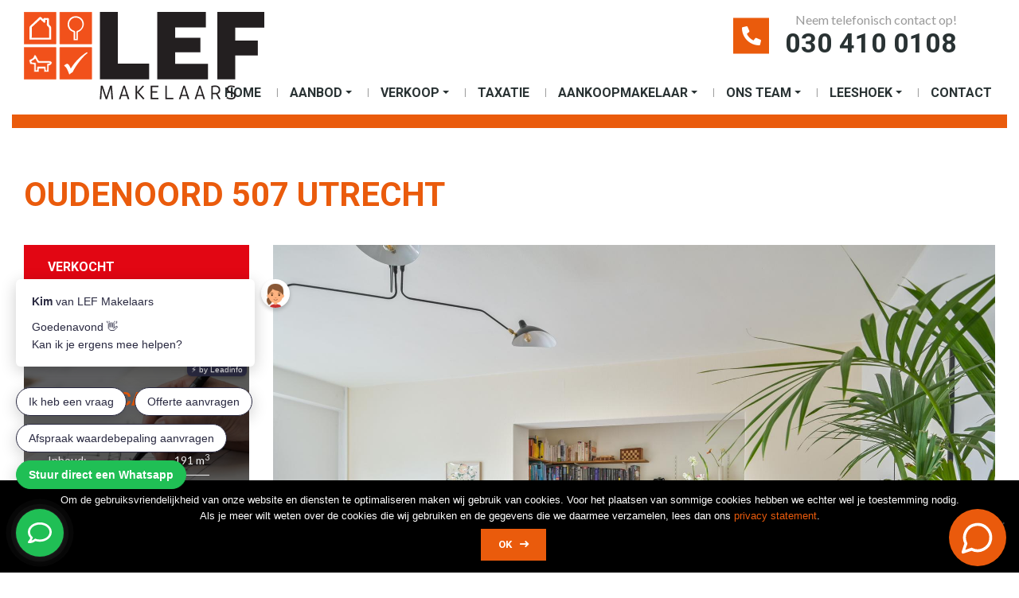

--- FILE ---
content_type: text/html; charset=UTF-8
request_url: https://www.lefmakelaars.nl/aanbod/oudenoord-507-utrecht/
body_size: 21406
content:
<!DOCTYPE html>
<html lang="nl-NL">
<head>
<!--
Ontworpen en ontwikkeld door RenewMyID
http://www.renewmyid.nl
085 - 273 59 55
info@renewmyid.nl
-->
<meta charset="UTF-8">
<script type="text/javascript">
/* <![CDATA[ */
var gform;gform||(document.addEventListener("gform_main_scripts_loaded",function(){gform.scriptsLoaded=!0}),document.addEventListener("gform/theme/scripts_loaded",function(){gform.themeScriptsLoaded=!0}),window.addEventListener("DOMContentLoaded",function(){gform.domLoaded=!0}),gform={domLoaded:!1,scriptsLoaded:!1,themeScriptsLoaded:!1,isFormEditor:()=>"function"==typeof InitializeEditor,callIfLoaded:function(o){return!(!gform.domLoaded||!gform.scriptsLoaded||!gform.themeScriptsLoaded&&!gform.isFormEditor()||(gform.isFormEditor()&&console.warn("The use of gform.initializeOnLoaded() is deprecated in the form editor context and will be removed in Gravity Forms 3.1."),o(),0))},initializeOnLoaded:function(o){gform.callIfLoaded(o)||(document.addEventListener("gform_main_scripts_loaded",()=>{gform.scriptsLoaded=!0,gform.callIfLoaded(o)}),document.addEventListener("gform/theme/scripts_loaded",()=>{gform.themeScriptsLoaded=!0,gform.callIfLoaded(o)}),window.addEventListener("DOMContentLoaded",()=>{gform.domLoaded=!0,gform.callIfLoaded(o)}))},hooks:{action:{},filter:{}},addAction:function(o,r,e,t){gform.addHook("action",o,r,e,t)},addFilter:function(o,r,e,t){gform.addHook("filter",o,r,e,t)},doAction:function(o){gform.doHook("action",o,arguments)},applyFilters:function(o){return gform.doHook("filter",o,arguments)},removeAction:function(o,r){gform.removeHook("action",o,r)},removeFilter:function(o,r,e){gform.removeHook("filter",o,r,e)},addHook:function(o,r,e,t,n){null==gform.hooks[o][r]&&(gform.hooks[o][r]=[]);var d=gform.hooks[o][r];null==n&&(n=r+"_"+d.length),gform.hooks[o][r].push({tag:n,callable:e,priority:t=null==t?10:t})},doHook:function(r,o,e){var t;if(e=Array.prototype.slice.call(e,1),null!=gform.hooks[r][o]&&((o=gform.hooks[r][o]).sort(function(o,r){return o.priority-r.priority}),o.forEach(function(o){"function"!=typeof(t=o.callable)&&(t=window[t]),"action"==r?t.apply(null,e):e[0]=t.apply(null,e)})),"filter"==r)return e[0]},removeHook:function(o,r,t,n){var e;null!=gform.hooks[o][r]&&(e=(e=gform.hooks[o][r]).filter(function(o,r,e){return!!(null!=n&&n!=o.tag||null!=t&&t!=o.priority)}),gform.hooks[o][r]=e)}});
/* ]]> */
</script>
<meta name="viewport" content="width=device-width, initial-scale=1, shrink-to-fit=no">
<meta name='robots' content='index, follow, max-image-preview:large, max-snippet:-1, max-video-preview:-1' />
<style>img:is([sizes="auto" i], [sizes^="auto," i]) { contain-intrinsic-size: 3000px 1500px }</style>
<!-- This site is optimized with the Yoast SEO plugin v25.4 - https://yoast.com/wordpress/plugins/seo/ -->
<title>Oudenoord 507 Utrecht - LEF Makelaars &amp; Taxateurs</title>
<link rel="canonical" href="https://www.lefmakelaars.nl/aanbod/oudenoord-507-utrecht/" />
<meta property="og:locale" content="nl_NL" />
<meta property="og:type" content="article" />
<meta property="og:title" content="Oudenoord 507 Utrecht - LEF Makelaars &amp; Taxateurs" />
<meta property="og:description" content="Een licht 2-kamer appartement met zonnig balkon en berging in Pijlsweerd, vlakbij het centrum. Dit fijne appartement is een mooie kans voor (her-) starters. Gelegen nabij winkels, parken en het centrum en met parkeergelegenheid voor de deur. Deze woning heeft het! V Heerlijk licht 2-kamer appartement met lift, zonnig balkon en berging in Pijlsweerd V [&hellip;]" />
<meta property="og:url" content="https://www.lefmakelaars.nl/aanbod/oudenoord-507-utrecht/" />
<meta property="og:site_name" content="LEF Makelaars &amp; Taxateurs" />
<meta property="article:modified_time" content="2023-11-16T03:17:08+00:00" />
<meta name="twitter:card" content="summary_large_image" />
<meta name="twitter:label1" content="Geschatte leestijd" />
<meta name="twitter:data1" content="2 minuten" />
<script type="application/ld+json" class="yoast-schema-graph">{"@context":"https://schema.org","@graph":[{"@type":"WebPage","@id":"https://www.lefmakelaars.nl/aanbod/oudenoord-507-utrecht/","url":"https://www.lefmakelaars.nl/aanbod/oudenoord-507-utrecht/","name":"Oudenoord 507 Utrecht - LEF Makelaars &amp; Taxateurs","isPartOf":{"@id":"https://www.lefmakelaars.nl/#website"},"datePublished":"2023-11-16T03:16:59+00:00","dateModified":"2023-11-16T03:17:08+00:00","breadcrumb":{"@id":"https://www.lefmakelaars.nl/aanbod/oudenoord-507-utrecht/#breadcrumb"},"inLanguage":"nl-NL","potentialAction":[{"@type":"ReadAction","target":["https://www.lefmakelaars.nl/aanbod/oudenoord-507-utrecht/"]}]},{"@type":"BreadcrumbList","@id":"https://www.lefmakelaars.nl/aanbod/oudenoord-507-utrecht/#breadcrumb","itemListElement":[{"@type":"ListItem","position":1,"name":"Home","item":"https://www.lefmakelaars.nl/"},{"@type":"ListItem","position":2,"name":"Aanbod","item":"https://www.lefmakelaars.nl/aanbod/"},{"@type":"ListItem","position":3,"name":"Oudenoord 507 Utrecht"}]},{"@type":"WebSite","@id":"https://www.lefmakelaars.nl/#website","url":"https://www.lefmakelaars.nl/","name":"LEF Makelaars &amp; Taxateurs","description":"NVM makelaar &amp; taxateur Utrecht e.o.","potentialAction":[{"@type":"SearchAction","target":{"@type":"EntryPoint","urlTemplate":"https://www.lefmakelaars.nl/?s={search_term_string}"},"query-input":{"@type":"PropertyValueSpecification","valueRequired":true,"valueName":"search_term_string"}}],"inLanguage":"nl-NL"}]}</script>
<!-- / Yoast SEO plugin. -->
<link rel='dns-prefetch' href='//cdnjs.cloudflare.com' />
<link rel='dns-prefetch' href='//maps.googleapis.com' />
<link rel='stylesheet' id='wp-block-library-css' href='https://www.lefmakelaars.nl/wp-includes/css/dist/block-library/style.min.css?ver=bf0431a6d1274873c4c646b78b9a8a34' type='text/css' media='all' />
<style id='classic-theme-styles-inline-css' type='text/css'>
/*! This file is auto-generated */
.wp-block-button__link{color:#fff;background-color:#32373c;border-radius:9999px;box-shadow:none;text-decoration:none;padding:calc(.667em + 2px) calc(1.333em + 2px);font-size:1.125em}.wp-block-file__button{background:#32373c;color:#fff;text-decoration:none}
</style>
<link rel='stylesheet' id='bb-tcs-editor-style-shared-css' href='https://www.lefmakelaars.nl/wp-content/themes/dhvc/editor-style-shared.css' type='text/css' media='all' />
<style id='global-styles-inline-css' type='text/css'>
:root{--wp--preset--aspect-ratio--square: 1;--wp--preset--aspect-ratio--4-3: 4/3;--wp--preset--aspect-ratio--3-4: 3/4;--wp--preset--aspect-ratio--3-2: 3/2;--wp--preset--aspect-ratio--2-3: 2/3;--wp--preset--aspect-ratio--16-9: 16/9;--wp--preset--aspect-ratio--9-16: 9/16;--wp--preset--color--black: #000000;--wp--preset--color--cyan-bluish-gray: #abb8c3;--wp--preset--color--white: #ffffff;--wp--preset--color--pale-pink: #f78da7;--wp--preset--color--vivid-red: #cf2e2e;--wp--preset--color--luminous-vivid-orange: #ff6900;--wp--preset--color--luminous-vivid-amber: #fcb900;--wp--preset--color--light-green-cyan: #7bdcb5;--wp--preset--color--vivid-green-cyan: #00d084;--wp--preset--color--pale-cyan-blue: #8ed1fc;--wp--preset--color--vivid-cyan-blue: #0693e3;--wp--preset--color--vivid-purple: #9b51e0;--wp--preset--gradient--vivid-cyan-blue-to-vivid-purple: linear-gradient(135deg,rgba(6,147,227,1) 0%,rgb(155,81,224) 100%);--wp--preset--gradient--light-green-cyan-to-vivid-green-cyan: linear-gradient(135deg,rgb(122,220,180) 0%,rgb(0,208,130) 100%);--wp--preset--gradient--luminous-vivid-amber-to-luminous-vivid-orange: linear-gradient(135deg,rgba(252,185,0,1) 0%,rgba(255,105,0,1) 100%);--wp--preset--gradient--luminous-vivid-orange-to-vivid-red: linear-gradient(135deg,rgba(255,105,0,1) 0%,rgb(207,46,46) 100%);--wp--preset--gradient--very-light-gray-to-cyan-bluish-gray: linear-gradient(135deg,rgb(238,238,238) 0%,rgb(169,184,195) 100%);--wp--preset--gradient--cool-to-warm-spectrum: linear-gradient(135deg,rgb(74,234,220) 0%,rgb(151,120,209) 20%,rgb(207,42,186) 40%,rgb(238,44,130) 60%,rgb(251,105,98) 80%,rgb(254,248,76) 100%);--wp--preset--gradient--blush-light-purple: linear-gradient(135deg,rgb(255,206,236) 0%,rgb(152,150,240) 100%);--wp--preset--gradient--blush-bordeaux: linear-gradient(135deg,rgb(254,205,165) 0%,rgb(254,45,45) 50%,rgb(107,0,62) 100%);--wp--preset--gradient--luminous-dusk: linear-gradient(135deg,rgb(255,203,112) 0%,rgb(199,81,192) 50%,rgb(65,88,208) 100%);--wp--preset--gradient--pale-ocean: linear-gradient(135deg,rgb(255,245,203) 0%,rgb(182,227,212) 50%,rgb(51,167,181) 100%);--wp--preset--gradient--electric-grass: linear-gradient(135deg,rgb(202,248,128) 0%,rgb(113,206,126) 100%);--wp--preset--gradient--midnight: linear-gradient(135deg,rgb(2,3,129) 0%,rgb(40,116,252) 100%);--wp--preset--font-size--small: 13px;--wp--preset--font-size--medium: 20px;--wp--preset--font-size--large: 36px;--wp--preset--font-size--x-large: 42px;--wp--preset--spacing--20: 0.44rem;--wp--preset--spacing--30: 0.67rem;--wp--preset--spacing--40: 1rem;--wp--preset--spacing--50: 1.5rem;--wp--preset--spacing--60: 2.25rem;--wp--preset--spacing--70: 3.38rem;--wp--preset--spacing--80: 5.06rem;--wp--preset--shadow--natural: 6px 6px 9px rgba(0, 0, 0, 0.2);--wp--preset--shadow--deep: 12px 12px 50px rgba(0, 0, 0, 0.4);--wp--preset--shadow--sharp: 6px 6px 0px rgba(0, 0, 0, 0.2);--wp--preset--shadow--outlined: 6px 6px 0px -3px rgba(255, 255, 255, 1), 6px 6px rgba(0, 0, 0, 1);--wp--preset--shadow--crisp: 6px 6px 0px rgba(0, 0, 0, 1);}:where(.is-layout-flex){gap: 0.5em;}:where(.is-layout-grid){gap: 0.5em;}body .is-layout-flex{display: flex;}.is-layout-flex{flex-wrap: wrap;align-items: center;}.is-layout-flex > :is(*, div){margin: 0;}body .is-layout-grid{display: grid;}.is-layout-grid > :is(*, div){margin: 0;}:where(.wp-block-columns.is-layout-flex){gap: 2em;}:where(.wp-block-columns.is-layout-grid){gap: 2em;}:where(.wp-block-post-template.is-layout-flex){gap: 1.25em;}:where(.wp-block-post-template.is-layout-grid){gap: 1.25em;}.has-black-color{color: var(--wp--preset--color--black) !important;}.has-cyan-bluish-gray-color{color: var(--wp--preset--color--cyan-bluish-gray) !important;}.has-white-color{color: var(--wp--preset--color--white) !important;}.has-pale-pink-color{color: var(--wp--preset--color--pale-pink) !important;}.has-vivid-red-color{color: var(--wp--preset--color--vivid-red) !important;}.has-luminous-vivid-orange-color{color: var(--wp--preset--color--luminous-vivid-orange) !important;}.has-luminous-vivid-amber-color{color: var(--wp--preset--color--luminous-vivid-amber) !important;}.has-light-green-cyan-color{color: var(--wp--preset--color--light-green-cyan) !important;}.has-vivid-green-cyan-color{color: var(--wp--preset--color--vivid-green-cyan) !important;}.has-pale-cyan-blue-color{color: var(--wp--preset--color--pale-cyan-blue) !important;}.has-vivid-cyan-blue-color{color: var(--wp--preset--color--vivid-cyan-blue) !important;}.has-vivid-purple-color{color: var(--wp--preset--color--vivid-purple) !important;}.has-black-background-color{background-color: var(--wp--preset--color--black) !important;}.has-cyan-bluish-gray-background-color{background-color: var(--wp--preset--color--cyan-bluish-gray) !important;}.has-white-background-color{background-color: var(--wp--preset--color--white) !important;}.has-pale-pink-background-color{background-color: var(--wp--preset--color--pale-pink) !important;}.has-vivid-red-background-color{background-color: var(--wp--preset--color--vivid-red) !important;}.has-luminous-vivid-orange-background-color{background-color: var(--wp--preset--color--luminous-vivid-orange) !important;}.has-luminous-vivid-amber-background-color{background-color: var(--wp--preset--color--luminous-vivid-amber) !important;}.has-light-green-cyan-background-color{background-color: var(--wp--preset--color--light-green-cyan) !important;}.has-vivid-green-cyan-background-color{background-color: var(--wp--preset--color--vivid-green-cyan) !important;}.has-pale-cyan-blue-background-color{background-color: var(--wp--preset--color--pale-cyan-blue) !important;}.has-vivid-cyan-blue-background-color{background-color: var(--wp--preset--color--vivid-cyan-blue) !important;}.has-vivid-purple-background-color{background-color: var(--wp--preset--color--vivid-purple) !important;}.has-black-border-color{border-color: var(--wp--preset--color--black) !important;}.has-cyan-bluish-gray-border-color{border-color: var(--wp--preset--color--cyan-bluish-gray) !important;}.has-white-border-color{border-color: var(--wp--preset--color--white) !important;}.has-pale-pink-border-color{border-color: var(--wp--preset--color--pale-pink) !important;}.has-vivid-red-border-color{border-color: var(--wp--preset--color--vivid-red) !important;}.has-luminous-vivid-orange-border-color{border-color: var(--wp--preset--color--luminous-vivid-orange) !important;}.has-luminous-vivid-amber-border-color{border-color: var(--wp--preset--color--luminous-vivid-amber) !important;}.has-light-green-cyan-border-color{border-color: var(--wp--preset--color--light-green-cyan) !important;}.has-vivid-green-cyan-border-color{border-color: var(--wp--preset--color--vivid-green-cyan) !important;}.has-pale-cyan-blue-border-color{border-color: var(--wp--preset--color--pale-cyan-blue) !important;}.has-vivid-cyan-blue-border-color{border-color: var(--wp--preset--color--vivid-cyan-blue) !important;}.has-vivid-purple-border-color{border-color: var(--wp--preset--color--vivid-purple) !important;}.has-vivid-cyan-blue-to-vivid-purple-gradient-background{background: var(--wp--preset--gradient--vivid-cyan-blue-to-vivid-purple) !important;}.has-light-green-cyan-to-vivid-green-cyan-gradient-background{background: var(--wp--preset--gradient--light-green-cyan-to-vivid-green-cyan) !important;}.has-luminous-vivid-amber-to-luminous-vivid-orange-gradient-background{background: var(--wp--preset--gradient--luminous-vivid-amber-to-luminous-vivid-orange) !important;}.has-luminous-vivid-orange-to-vivid-red-gradient-background{background: var(--wp--preset--gradient--luminous-vivid-orange-to-vivid-red) !important;}.has-very-light-gray-to-cyan-bluish-gray-gradient-background{background: var(--wp--preset--gradient--very-light-gray-to-cyan-bluish-gray) !important;}.has-cool-to-warm-spectrum-gradient-background{background: var(--wp--preset--gradient--cool-to-warm-spectrum) !important;}.has-blush-light-purple-gradient-background{background: var(--wp--preset--gradient--blush-light-purple) !important;}.has-blush-bordeaux-gradient-background{background: var(--wp--preset--gradient--blush-bordeaux) !important;}.has-luminous-dusk-gradient-background{background: var(--wp--preset--gradient--luminous-dusk) !important;}.has-pale-ocean-gradient-background{background: var(--wp--preset--gradient--pale-ocean) !important;}.has-electric-grass-gradient-background{background: var(--wp--preset--gradient--electric-grass) !important;}.has-midnight-gradient-background{background: var(--wp--preset--gradient--midnight) !important;}.has-small-font-size{font-size: var(--wp--preset--font-size--small) !important;}.has-medium-font-size{font-size: var(--wp--preset--font-size--medium) !important;}.has-large-font-size{font-size: var(--wp--preset--font-size--large) !important;}.has-x-large-font-size{font-size: var(--wp--preset--font-size--x-large) !important;}
:where(.wp-block-post-template.is-layout-flex){gap: 1.25em;}:where(.wp-block-post-template.is-layout-grid){gap: 1.25em;}
:where(.wp-block-columns.is-layout-flex){gap: 2em;}:where(.wp-block-columns.is-layout-grid){gap: 2em;}
:root :where(.wp-block-pullquote){font-size: 1.5em;line-height: 1.6;}
</style>
<link rel='stylesheet' id='cookie-notice-front-css' href='https://www.lefmakelaars.nl/wp-content/plugins/cookie-notice/css/front.min.css?ver=2.5.7' type='text/css' media='all' />
<link rel='stylesheet' id='wbz-gform-honeypot-css' href='https://www.lefmakelaars.nl/wp-content/plugins/wbz-plugin/gform-honeypot/css/gform-honeypot.css' type='text/css' media='all' />
<link rel='stylesheet' id='umw-style-aanbod-css' href='https://www.lefmakelaars.nl/wp-content/themes/dhvc/makelaar/_styles/style.css?ver=bf0431a6d1274873c4c646b78b9a8a34' type='text/css' media='all' />
<link rel='stylesheet' id='umw-style-pannelum-360-viewer-css' href='https://www.lefmakelaars.nl/wp-content/themes/dhvc/makelaar/_styles/pannellum.css?ver=bf0431a6d1274873c4c646b78b9a8a34' type='text/css' media='all' />
<link rel='stylesheet' id='bootstrap_styles-css' href='https://www.lefmakelaars.nl/wp-content/themes/dhvc/ext/bootstrap/css/bootstrap.min.css?ver=4.0' type='text/css' media='all' />
<link rel='stylesheet' id='bootstrap_grid-css' href='https://www.lefmakelaars.nl/wp-content/themes/dhvc/ext/bootstrap/css/bootstrap-grid.css?ver=4.0' type='text/css' media='all' />
<link rel='stylesheet' id='main_style-css' href='https://www.lefmakelaars.nl/wp-content/themes/dhvc/css/style.css?ver=1.1' type='text/css' media='all' />
<script type="text/javascript" src="https://www.lefmakelaars.nl/wp-includes/js/jquery/jquery.min.js?ver=3.7.1" id="jquery-core-js"></script>
<script type="text/javascript" src="https://www.lefmakelaars.nl/wp-includes/js/jquery/jquery-migrate.min.js?ver=3.4.1" id="jquery-migrate-js"></script>
<script type="text/javascript" src="https://www.lefmakelaars.nl/wp-content/themes/dhvc/makelaar/_scripts/scripts.js?ver=bf0431a6d1274873c4c646b78b9a8a34" id="umw-script-aanbod-js"></script>
<script type="text/javascript" src="https://www.lefmakelaars.nl/wp-content/themes/dhvc/makelaar/_scripts/pannellum.js?ver=bf0431a6d1274873c4c646b78b9a8a34" id="umw-script-pannelum-360-viewer-js"></script>
<script type="text/javascript" src="https://www.lefmakelaars.nl/wp-content/themes/dhvc/ext/outdatedbrowser/outdatedbrowser.min.js?ver=bf0431a6d1274873c4c646b78b9a8a34" id="outdatedjs-js"></script>
<link rel="https://api.w.org/" href="https://www.lefmakelaars.nl/wp-json/" /><link rel='shortlink' href='https://www.lefmakelaars.nl/?p=69312' />
<link rel="alternate" title="oEmbed (JSON)" type="application/json+oembed" href="https://www.lefmakelaars.nl/wp-json/oembed/1.0/embed?url=https%3A%2F%2Fwww.lefmakelaars.nl%2Faanbod%2Foudenoord-507-utrecht%2F" />
<link rel="alternate" title="oEmbed (XML)" type="text/xml+oembed" href="https://www.lefmakelaars.nl/wp-json/oembed/1.0/embed?url=https%3A%2F%2Fwww.lefmakelaars.nl%2Faanbod%2Foudenoord-507-utrecht%2F&#038;format=xml" />
<link rel="icon" href="https://www.lefmakelaars.nl/wp-content/uploads/2018/08/cropped-favicon-32x32.png" sizes="32x32" />
<link rel="icon" href="https://www.lefmakelaars.nl/wp-content/uploads/2018/08/cropped-favicon-192x192.png" sizes="192x192" />
<link rel="apple-touch-icon" href="https://www.lefmakelaars.nl/wp-content/uploads/2018/08/cropped-favicon-180x180.png" />
<meta name="msapplication-TileImage" content="https://www.lefmakelaars.nl/wp-content/uploads/2018/08/cropped-favicon-270x270.png" />
<!-- BEGIN Analytics Insights v6.3.11 - https://wordpress.org/plugins/analytics-insights/ -->
<script async src="https://www.googletagmanager.com/gtag/js?id=G-BL4ZQ5M03R"></script>
<script>
window.dataLayer = window.dataLayer || [];
function gtag(){dataLayer.push(arguments);}
gtag('js', new Date());
gtag('config', 'G-BL4ZQ5M03R', {
'anonymize_ip': true
});
if (window.performance) {
var timeSincePageLoad = Math.round(performance.now());
gtag('event', 'timing_complete', {
'name': 'load',
'value': timeSincePageLoad,
'event_category': 'JS Dependencies'
});
}
</script>
<!-- END Analytics Insights -->
<!-- Facebook Pixel Code -->
<script>
!function(f,b,e,v,n,t,s)
{if(f.fbq)return;n=f.fbq=function(){n.callMethod?
n.callMethod.apply(n,arguments):n.queue.push(arguments)};
if(!f._fbq)f._fbq=n;n.push=n;n.loaded=!0;n.version='2.0';
n.queue=[];t=b.createElement(e);t.async=!0;
t.src=v;s=b.getElementsByTagName(e)[0];
s.parentNode.insertBefore(t,s)}(window, document,'script',
'https://connect.facebook.net/en_US/fbevents.js');
fbq('init', '130097004267865');
fbq('track', 'PageView');
</script>
<noscript><img height="1" width="1" style="display:none"
src="https://www.facebook.com/tr?id=130097004267865&ev=PageView&noscript=1"
/></noscript>
<!-- End Facebook Pixel Code -->
<!-- Google Tag Manager -->
<script>(function(w,d,s,l,i){w[l]=w[l]||[];w[l].push({'gtm.start':
new Date().getTime(),event:'gtm.js'});var f=d.getElementsByTagName(s)[0],
j=d.createElement(s),dl=l!='dataLayer'?'&l='+l:'';j.async=true;j.src=
'https://www.googletagmanager.com/gtm.js?id='+i+dl;f.parentNode.insertBefore(j,f);
})(window,document,'script','dataLayer','GTM-KJTJPC6');</script>
<!-- End Google Tag Manager -->
<!-- Nexxtmove Insights -->
<script>
(function(n,x,t,m,o,v,e){n[o]=n[o]||function(){(n[o].q=n[o].q||[]).push(arguments)};
function w(){x.removeEventListener('mousemove',w);x.removeEventListener('touchmove',w);
v=x.createElement(t),e=x.getElementsByTagName(t)[0];v.async=1;v.src=m;e.parentNode.insertBefore(v,e)
}x.addEventListener('mousemove',w);x.addEventListener('touchmove',w)
})(window,document,'script','https://nexxtmove-313510.web.app/nm.js','nm');
nm('init', 2279);
nm('autotrack');
</script>
<!-- Einde Nexxtmove Insights -->
</head>
<body class="wp-singular aanbod-template-default single single-aanbod postid-69312 wp-theme-dhvc cookies-not-set">
<script>
dataLayer = [{
'objectIdentifier': '6949231',
'objectZipcode': '3513EP'
}];
</script>
<!-- MD pixel -->
<script>(function(w,d,s,l,i){w[l]=w[l]||[];w[l].push({'gtm.start':
new Date().getTime(),event:'gtm.js'});var f=d.getElementsByTagName(s)[0], j=d.createElement(s),dl=l!='dataLayer'?'&l='+l:'';j.async=true;j.src= '//www.googletagmanager.com/gtm.js?id='+i+dl;f.parentNode.insertBefore(j,f); })(window,document,'script','dataLayer','GTM-PX4GN2');</script>
<!-- End MD pixel -->
<!-- Google Tag Manager (noscript) -->
<noscript><iframe src="https://www.googletagmanager.com/ns.html?id=GTM-KJTJPC6"
height="0" width="0" style="display:none;visibility:hidden"></iframe></noscript>
<!-- End Google Tag Manager (noscript) -->
<!-- Include the widget script -->
<script src="https://app.housap.com/widget.prod.iife.js"></script>
<!-- Initialize the widget -->
<script>
window.BottomRightWidget.init({
eid: "6329cf1b62995930fd0506d613719d72:111c640ac236d4d6ba6d35d96c4b4e99c596a3d0689b13401b129bd725ea53bb39d3638ffe21cdd5bda9e0c35633b9e2",
});
</script>
<header>
<div class="header_bar flTopBar">
<div class="container-fluid">
<div class="row">
<div class="col-lg-1 col-xxl-3 text-center text-lg-left">
<a href="https://www.lefmakelaars.nl" class="logo" title="LEF Makelaars &amp; Taxateurs">
<img src="https://www.lefmakelaars.nl/wp-content/themes/dhvc/img/logo-lef-makelaars.svg" alt="logo" class="img-fluid"/>
</a>
<div class="sloganBlock d-none d-xxl-block">
</div>
</div>
<div class="col-lg-11 col-xxl-9">
<ul class="top_items text-center text-lg-right">
<li>
<div class="phone_wrap">
<span>Neem telefonisch contact op!</span>
<a href="tel:+31304100108">030 410 0108</a>
</div>
</li>
<li>
<div id="google_translate_element"></div>
<script type="text/javascript">
function googleTranslateElementInit() {
new google.translate.TranslateElement({pageLanguage: 'nl', layout: google.translate.TranslateElement.FloatPosition.TOP_RIGHT, gaTrack: true, gaId: 'UA-6560386-1'}, 'google_translate_element');
}
</script>
<script type="text/javascript" src="//translate.google.com/translate_a/element.js?cb=googleTranslateElementInit"></script>
</li>
</ul>
<nav class="navbar navbar-expand-lg">
<button class="navbar-toggler collapsed ml-auto" type="button" data-toggle="collapse" data-target="#main_navigation" aria-controls="main_navigation" aria-expanded="false" aria-label="Toggle navigation">
<span></span>
<span></span>
<span></span>
</button>
<div class="collapse navbar-collapse" id="main_navigation">
<ul class="navbar-nav ml-auto dd_1">
<li itemscope="itemscope" itemtype="https://www.schema.org/SiteNavigationElement" id="menu-item-33" class="menu-item menu-item-type-post_type menu-item-object-page menu-item-home menu-item-33 nav-item"><a title="Home" href="https://www.lefmakelaars.nl/" class="nav-link">Home</a></li>
<li itemscope="itemscope" itemtype="https://www.schema.org/SiteNavigationElement" id="menu-item-253" class="menu-item menu-item-type-post_type menu-item-object-page menu-item-has-children dropdown menu-item-253 nav-item"><a title="Aanbod" href="https://www.lefmakelaars.nl/actueel-aanbod/" data-hover="dropdown" aria-haspopup="true" aria-expanded="false" class="dropdown-toggle nav-link" id="menu-item-dropdown-253">Aanbod</a>
<ul class="dropdown-menu" aria-labelledby="menu-item-dropdown-253" role="menu">
<li itemscope="itemscope" itemtype="https://www.schema.org/SiteNavigationElement" id="menu-item-254" class="menu-item menu-item-type-post_type menu-item-object-page menu-item-254 nav-item"><a title="Zoekopdracht" href="https://www.lefmakelaars.nl/zoekopdracht/" class="dropdown-item">Zoekopdracht</a></li>
</ul>
</li>
<li itemscope="itemscope" itemtype="https://www.schema.org/SiteNavigationElement" id="menu-item-256" class="menu-item menu-item-type-post_type menu-item-object-page menu-item-has-children dropdown menu-item-256 nav-item"><a title="Verkoop" href="https://www.lefmakelaars.nl/makelaar-utrecht/" data-hover="dropdown" aria-haspopup="true" aria-expanded="false" class="dropdown-toggle nav-link" id="menu-item-dropdown-256">Verkoop</a>
<ul class="dropdown-menu" aria-labelledby="menu-item-dropdown-256" role="menu">
<li itemscope="itemscope" itemtype="https://www.schema.org/SiteNavigationElement" id="menu-item-53784" class="menu-item menu-item-type-post_type menu-item-object-page menu-item-53784 nav-item"><a title="Vrijblijvende woningopname" href="https://www.lefmakelaars.nl/vrijblijvende-woningopname/" class="dropdown-item">Vrijblijvende woningopname</a></li>
<li itemscope="itemscope" itemtype="https://www.schema.org/SiteNavigationElement" id="menu-item-259" class="menu-item menu-item-type-post_type menu-item-object-page menu-item-259 nav-item"><a title="Gratis waardebepaling" href="https://www.lefmakelaars.nl/gratis-waardebepaling/" class="dropdown-item">Gratis waardebepaling</a></li>
<li itemscope="itemscope" itemtype="https://www.schema.org/SiteNavigationElement" id="menu-item-48234" class="menu-item menu-item-type-post_type menu-item-object-page menu-item-48234 nav-item"><a title="Q&#038;A Verkoop" href="https://www.lefmakelaars.nl/vragen-verkoop/" class="dropdown-item">Q&#038;A Verkoop</a></li>
</ul>
</li>
<li itemscope="itemscope" itemtype="https://www.schema.org/SiteNavigationElement" id="menu-item-7544" class="menu-item menu-item-type-post_type menu-item-object-page menu-item-7544 nav-item"><a title="Taxatie" href="https://www.lefmakelaars.nl/taxatie-utrecht/" class="nav-link">Taxatie</a></li>
<li itemscope="itemscope" itemtype="https://www.schema.org/SiteNavigationElement" id="menu-item-67292" class="menu-item menu-item-type-post_type menu-item-object-page menu-item-has-children dropdown menu-item-67292 nav-item"><a title="Aankoopmakelaar" href="https://www.lefmakelaars.nl/aankoopmakelaar/" data-hover="dropdown" aria-haspopup="true" aria-expanded="false" class="dropdown-toggle nav-link" id="menu-item-dropdown-67292">Aankoopmakelaar</a>
<ul class="dropdown-menu" aria-labelledby="menu-item-dropdown-67292" role="menu">
<li itemscope="itemscope" itemtype="https://www.schema.org/SiteNavigationElement" id="menu-item-257" class="menu-item menu-item-type-post_type menu-item-object-page menu-item-257 nav-item"><a title="Aankoopmakelaar Utrecht" href="https://www.lefmakelaars.nl/aankoopmakelaar-utrecht/" class="dropdown-item">Aankoopmakelaar Utrecht</a></li>
<li itemscope="itemscope" itemtype="https://www.schema.org/SiteNavigationElement" id="menu-item-7591" class="menu-item menu-item-type-post_type menu-item-object-page menu-item-7591 nav-item"><a title="Hypotheekadvies" href="https://www.lefmakelaars.nl/hypotheekadvies/" class="dropdown-item">Hypotheekadvies</a></li>
</ul>
</li>
<li itemscope="itemscope" itemtype="https://www.schema.org/SiteNavigationElement" id="menu-item-223" class="menu-item menu-item-type-post_type menu-item-object-page menu-item-has-children dropdown menu-item-223 nav-item"><a title="Ons Team" href="https://www.lefmakelaars.nl/ons-makelaars-team/" data-hover="dropdown" aria-haspopup="true" aria-expanded="false" class="dropdown-toggle nav-link" id="menu-item-dropdown-223">Ons Team</a>
<ul class="dropdown-menu" aria-labelledby="menu-item-dropdown-223" role="menu">
<li itemscope="itemscope" itemtype="https://www.schema.org/SiteNavigationElement" id="menu-item-50036" class="menu-item menu-item-type-post_type menu-item-object-page menu-item-50036 nav-item"><a title="Ons Team" href="https://www.lefmakelaars.nl/ons-makelaars-team/" class="dropdown-item">Ons Team</a></li>
<li itemscope="itemscope" itemtype="https://www.schema.org/SiteNavigationElement" id="menu-item-7483" class="menu-item menu-item-type-post_type_archive menu-item-object-review menu-item-7483 nav-item"><a title="Reviews" href="https://www.lefmakelaars.nl/review/" class="dropdown-item">Reviews</a></li>
<li itemscope="itemscope" itemtype="https://www.schema.org/SiteNavigationElement" id="menu-item-46298" class="menu-item menu-item-type-post_type menu-item-object-page menu-item-46298 nav-item"><a title="Vacatures" href="https://www.lefmakelaars.nl/vacatures-makelaardij/" class="dropdown-item">Vacatures</a></li>
</ul>
</li>
<li itemscope="itemscope" itemtype="https://www.schema.org/SiteNavigationElement" id="menu-item-7468" class="menu-item menu-item-type-custom menu-item-object-custom menu-item-has-children dropdown menu-item-7468 nav-item"><a title="Leeshoek" href="#" data-hover="dropdown" aria-haspopup="true" aria-expanded="false" class="dropdown-toggle nav-link" id="menu-item-dropdown-7468">Leeshoek</a>
<ul class="dropdown-menu" aria-labelledby="menu-item-dropdown-7468" role="menu">
<li itemscope="itemscope" itemtype="https://www.schema.org/SiteNavigationElement" id="menu-item-1281" class="menu-item menu-item-type-post_type menu-item-object-page current_page_parent menu-item-1281 nav-item"><a title="Nieuwsberichten" href="https://www.lefmakelaars.nl/blog/" class="dropdown-item">Nieuwsberichten</a></li>
<li itemscope="itemscope" itemtype="https://www.schema.org/SiteNavigationElement" id="menu-item-7469" class="menu-item menu-item-type-post_type menu-item-object-page menu-item-7469 nav-item"><a title="E-books" href="https://www.lefmakelaars.nl/e-books/" class="dropdown-item">E-books</a></li>
<li itemscope="itemscope" itemtype="https://www.schema.org/SiteNavigationElement" id="menu-item-7481" class="menu-item menu-item-type-post_type menu-item-object-page menu-item-7481 nav-item"><a title="Q&#038;A" href="https://www.lefmakelaars.nl/question-answer/" class="dropdown-item">Q&#038;A</a></li>
</ul>
</li>
<li itemscope="itemscope" itemtype="https://www.schema.org/SiteNavigationElement" id="menu-item-205" class="menu-item menu-item-type-post_type menu-item-object-page menu-item-205 nav-item"><a title="Contact" href="https://www.lefmakelaars.nl/contact/" class="nav-link">Contact</a></li>
</ul>
</div>
</nav>            </div>
</div>
</div>
</div>
</header>
<main>
<article id="post-69312">
<div class="grid-system">
<div class="container-fluid">
<div class="row no-gutters">
<div class="col-md-12">
<div class="block-spacer">
<h1 class="notranslate">Oudenoord 507 Utrecht</h1>
</div>
</div>
</div>
<div class="row no-gutters">
<div class="col-xl-9 order-xl-2">
<div class="block-spacer">
<div class="slider">
<div data-background-image="https://www.lefmakelaars.nl/wp-content/uploads/2023/08/150714795.jpg"></div>
<div data-background-image="https://www.lefmakelaars.nl/wp-content/uploads/2023/08/150714803.jpg"></div>
<div data-background-image="https://www.lefmakelaars.nl/wp-content/uploads/2023/08/150714829.jpg"></div>
<div data-background-image="https://www.lefmakelaars.nl/wp-content/uploads/2023/08/150714855.jpg"></div>
<div data-background-image="https://www.lefmakelaars.nl/wp-content/uploads/2023/08/150714877.jpg"></div>
<div data-background-image="https://www.lefmakelaars.nl/wp-content/uploads/2023/08/150714911.jpg"></div>
<div data-background-image="https://www.lefmakelaars.nl/wp-content/uploads/2023/08/150714881.jpg"></div>
<div data-background-image="https://www.lefmakelaars.nl/wp-content/uploads/2023/08/150714865.jpg"></div>
<div data-background-image="https://www.lefmakelaars.nl/wp-content/uploads/2023/08/150714799.jpg"></div>
<div data-background-image="https://www.lefmakelaars.nl/wp-content/uploads/2023/08/150714807.jpg"></div>
<div data-background-image="https://www.lefmakelaars.nl/wp-content/uploads/2023/08/150714821.jpg"></div>
<div data-background-image="https://www.lefmakelaars.nl/wp-content/uploads/2023/08/150714837.jpg"></div>
<div data-background-image="https://www.lefmakelaars.nl/wp-content/uploads/2023/08/150714843.jpg"></div>
<div data-background-image="https://www.lefmakelaars.nl/wp-content/uploads/2023/08/150714847.jpg"></div>
<div data-background-image="https://www.lefmakelaars.nl/wp-content/uploads/2023/08/150714851.jpg"></div>
<div data-background-image="https://www.lefmakelaars.nl/wp-content/uploads/2023/08/150714853.jpg"></div>
<div data-background-image="https://www.lefmakelaars.nl/wp-content/uploads/2023/08/150714857.jpg"></div>
<div data-background-image="https://www.lefmakelaars.nl/wp-content/uploads/2023/08/150714859.jpg"></div>
<div data-background-image="https://www.lefmakelaars.nl/wp-content/uploads/2023/08/150714863.jpg"></div>
<div data-background-image="https://www.lefmakelaars.nl/wp-content/uploads/2023/08/150714879.jpg"></div>
<div data-background-image="https://www.lefmakelaars.nl/wp-content/uploads/2023/08/150714883.jpg"></div>
<div data-background-image="https://www.lefmakelaars.nl/wp-content/uploads/2023/08/150714885.jpg"></div>
<div data-background-image="https://www.lefmakelaars.nl/wp-content/uploads/2023/08/150714895.jpg"></div>
<div data-background-image="https://www.lefmakelaars.nl/wp-content/uploads/2023/08/150714903.jpg"></div>
<div data-background-image="https://www.lefmakelaars.nl/wp-content/uploads/2023/08/150714905.jpg"></div>
<div data-background-image="https://www.lefmakelaars.nl/wp-content/uploads/2023/08/150714909.jpg"></div>
<div data-background-image="https://www.lefmakelaars.nl/wp-content/uploads/2023/08/150714913.jpg"></div>
<div data-background-image="https://www.lefmakelaars.nl/wp-content/uploads/2023/08/150714917.jpg"></div>
<div data-background-image="https://www.lefmakelaars.nl/wp-content/uploads/2023/08/150714919.jpg"></div>
<div data-background-image="https://www.lefmakelaars.nl/wp-content/uploads/2023/08/150714925.jpg"></div>
<div data-background-image="https://www.lefmakelaars.nl/wp-content/uploads/2023/08/150714867.jpg"></div>
<div data-background-image="https://www.lefmakelaars.nl/wp-content/uploads/2023/08/150714927.jpg"></div>
<div data-background-image="https://www.lefmakelaars.nl/wp-content/uploads/2023/08/150714929.jpg"></div>
<div data-background-image="https://www.lefmakelaars.nl/wp-content/uploads/2023/08/150714931.jpg"></div>
<div data-background-image="https://www.lefmakelaars.nl/wp-content/uploads/2023/08/150714933.jpg"></div>
<div data-background-image="https://www.lefmakelaars.nl/wp-content/uploads/2023/08/150714935.jpg"></div>
<div data-background-image="https://www.lefmakelaars.nl/wp-content/uploads/2023/08/150714937.jpg"></div>
<div data-background-image="https://www.lefmakelaars.nl/wp-content/uploads/2023/08/150714939.jpg"></div>
</div>
</div>
</div>
<div class="col-xl-3 order-xl-1">
<div class="row no-gutters">
<div class="col-md-6 col-lg-12">
<div class="block-spacer">
<div class="block-inner priceblock tertiary">
<div class="row">
<div class="col-lg-12">
<div class="status">Verkocht</div>
<p class="notranslate">Oudenoord 507</br>
3513 EP, Utrecht</p>
</div>
</div>
</div>
</div>
</div>
<div class="col-md-6 col-lg-12">
<div class="block-spacer">
<div class="block-inner specs shadowoverlay" data-background-image="https://www.lefmakelaars.nl/wp-content/uploads/2018/09/pexels-photo-1109541-1024x683.jpeg">
<div class="row">
<div class="col-lg-12">
<h3>Specificaties</h3>
<ul class="shortSpecs">
<li><span>Woonoppervlakte:</span> <span>58 m<sup>2</sup></span></li>	
<li><span>Inhoud:</span> <span>191 m<sup>3</sup></span></li>	
<li><span>Bouwjaar:</span> <span>1958</span></li>	
</ul>											</div>
</div>
</div>
</div>
</div>
<div class="col-md-4 col-lg-12 d-none d-lg-block">
<div class="block-spacer">
<a class="block-inner default-height" data-background-image="https://www.lefmakelaars.nl/wp-content/uploads/2019/01/DSC00297-1024x576.jpg" data-fancybox data-src="#contact" href="javascript:;">
<div class="gradient bottom"></div>
<div class="hover"></div>
<div class="row">
<div class="col-lg-12 align-self-end">
<h2 class="block-title no-mbottom">Vragen?<br> Contacteer ons!</h2>
</div>
</div>
</a>								</div>
</div>
</div>
</div>
</div>
<div class="row no-gutters singleCta">
<div class="col-md-6 col-lg-6 col-xl-3 default-height">
<div class="block-spacer">
<a class="block-inner default-height content-popup detailVraag" data-background-image="https://www.lefmakelaars.nl/wp-content/uploads/2018/10/pexels-photo-356079.jpeg" data-fancybox data-src="#stel-een-vraag" href="javascript:;">
<div class="gradient bottom"></div>
<div class="hover"></div>
<div class="row">
<div class="col-lg-12 align-self-end">
<h2 class="block-title no-mbottom block_icon"><i class="far fa-comments"></i> Stel een vraag</h2>
</div>
</div>
</a>						</div>
</div>
<div class="col-md-6 col-lg-6 col-xl-3 default-height">
<div class="block-spacer">
<a class="block-inner default-height content-popup detailTip" data-background-image="https://www.lefmakelaars.nl/wp-content/uploads/2019/01/pexels-photo-1471752-1024x683.jpeg" data-fancybox data-src="#tip-een-vriend" href="javascript:;">
<div class="gradient bottom"></div>
<div class="hover"></div>
<div class="row">
<div class="col-lg-12 align-self-end">
<h2 class="block-title no-mbottom block_icon"><i class="far fa-lightbulb"></i> Tip een vriend(in)</h2>
</div>
</div>
</a>						</div>
</div>
</div>
</div>
</div>
<div class="section">
<div class="container">
<div class="row">
<div class="col-md-12">
<ul class="nav nav-tabs media-tabs" id="myTab" role="tablist">
<li class="nav-item">
<a class="nav-link active" id="omschrijving-tab" data-toggle="tab" href="#omschrijving" role="tab" aria-controls="omschrijving" aria-selected="true">Omschrijving</a>
</li>
</ul>
<div class="tab-content">
<div class="tab-pane fade show active" id="omschrijving" role="tabpanel" aria-labelledby="omschrijving-tab">
<div class="omschrijving">
<h2>Omschrijving</h2>
<p>Een licht 2-kamer appartement met zonnig balkon en berging in Pijlsweerd, vlakbij het centrum. </p>
<p>Dit fijne appartement is een mooie kans voor (her-) starters. Gelegen nabij winkels, parken en het centrum en met parkeergelegenheid voor de deur. Deze woning heeft het!<br />
V Heerlijk licht 2-kamer appartement met lift, zonnig balkon en berging in Pijlsweerd<br />
V Centrale ligging nabij winkels, parken, centrum, OV en uitvalswegen<br />
V Gezonde en actieve VvE<br />
V Eigen parkeerplaats<br />
V Energielabel C (tot 6 april 2032)<br />
V Oplevering 1 november 2023 </p>
<p>De bereikbaarheid en ligging van dit leuke appartement in een varieerde woonomgeving zijn ideaal. Op loopafstand van het bruisende en historische stadscentrum en dichtbij OV en uitvalswegen. Vlakbij zit een heerlijke bakker: LOAF. En deheerlijkste pizza&#x2019;s eet je bij Satriales. Het lekkerste koffietje haal je bij Dagger coffee. En op zaterdag haal je je verse bloemen op de bloemenmarkt en geniet je van alle bruisende gezelligheid in de Domstad. Voor je wekelijkse hardlooprondje fiets je naar het Julianapark of het Griftpark, waar je overigens ook goed kunt borrelen en dineren bij Peter&#x2019;s Bistro of andere leuk eet- en drinkgelegenheden zoals Lokaal Wittevrouwen en Vleck (wijnen). Bovendien voldoende parkeergelegenheid voor de deur. </p>
<p>INDELING<br />
Het complex is te betreden via de centrale entree met belplateau en brievenbussenpaneel, liftinstallatie en trapopgang. Het appartement zelf is gelegen op de 1e verdieping. Achter de voordeur de hal met garderobe nis. Vanuit hier heb je toegang tot alle ruimtes. De lichte living met originele parketvloer heeft door de ligging op het zuidoosten een prettige natuurlijke lichtinval. In de nis is ruimte voor bijvoorbeeld een thuiswerkplek. De keuken is met wat liefde te upgraden zodat deze nog een aantal jaren mee kan. Op dit moment voorzien van een gaskookplaat met afzuiging en koelkast. In de keuken tevens de aansluiting voor de wasmachine en droger. Verder beschikt het appartement over een royale lichte slaapkamer met grote raampartij, laminaatvloer en 2 vaste kasten. Het zwevend toilet vind je in de badkamer die verder is uitgerust met een douchecabine en Terrazzo wastafelmeubel met spiegel. Het raam zorgt voor daglicht en biedt ventilatiemogelijkheden.  </p>
<p>Zowel vanuit de slaapkamer als vanuit de woonkamer heb je toegang tot het zonnige balkon. Hier is het rustig wakker worden met een kop koffie of neem je &#x2019;s avonds met een goed glas wijn de dag door.  </p>
<p>Naast een berging voor spullen die je minder vaak nodig hebt, is er in de onderbouw tevens een gemeenschappelijke fiets- en containerruimte.  </p>
<p>Kortom, dit appartement is een bezichtiging waard. Wordt dit jouw thuis? Maak snel een afspraak met je (NVM) makelaar.</p>
</div>
</div>
</div>
<div id="sys-poimap-legend">
<div class="checkbox sys-poimap-poi-container sys-poi_school" data-toggle="tooltip" data-placement="top" title="Scholen en kinderopvang">
<label><input type="checkbox" class="sys-poimap-poi" id="poi_school" data-poi-type="school" />Scholen en kinderopvang</label>
</div>
<div class="checkbox sys-poimap-poi-container sys-poi_grocery_or_supermarket" data-toggle="tooltip" data-placement="top" title="Kruideniers en supermarkten">
<label><input type="checkbox" class="sys-poimap-poi" id="poi_grocery_or_supermarket" data-poi-type="grocery_or_supermarket" />Supermarkten</label>
</div>
<div class="checkbox sys-poimap-poi-container sys-poi_gas_station" data-toggle="tooltip" data-placement="top" title="Tankstations">
<label><input type="checkbox" class="sys-poimap-poi" id="poi_gas_station" data-poi-type="gas_station" />Tankstations</label>
</div>
<div class="checkbox sys-poimap-poi-container sys-poi_bank" data-toggle="tooltip" data-placement="top" title="Banken">
<label><input type="checkbox" class="sys-poimap-poi" id="poi_bank" data-poi-type="bank" />Banken</label>
</div>
<div class="checkbox sys-poimap-poi-container sys-poi_food" data-toggle="tooltip" data-placement="top" title="Restaurants">
<label><input type="checkbox" class="sys-poimap-poi" id="poi_food" data-poi-type="food" />Restaurants</label>
</div>
<div class="checkbox sys-poimap-poi-container sys-poi_store" data-toggle="tooltip" data-placement="top" title="Winkels">
<label><input type="checkbox" class="sys-poimap-poi" id="poi_store" data-poi-type="store" />Winkels</label>
</div>
</div>
<script>
// Initialize poi filters.
jQuery(".sys-poimap-poi").change(function () {
var poiType = jQuery(this).data("poi-type");
if (jQuery(this).is(':checked')) {
AddPOIToMap(poiType);
jQuery(this).closest('.sys-poimap-poi-container').addClass("active");
} else {
RemovePOIFromMap(poiType);
jQuery(this).closest('.sys-poimap-poi-container').removeClass("active");
}
});
jQuery(function () {
initMap();
});
var map;
var infowindow;
var markersOnMap = [];
var iconListing = "https://www.lefmakelaars.nl/wp-content/themes/dhvc/makelaar/_images/icons/map-icon-house.png";
//var pyrmont = {lat: //, lng: //};
var pyrmont = {lat: 52.1022965, lng: 5.1079705};
function initMap() {
if (map) return; // already initialised
map = new google.maps.Map(document.getElementById('sys-poimap'),
{
center: pyrmont,
streetViewControl: false,
mapTypeControl: false,
scrollwheel: false,
mapTypeId: 'roadmap',
zoom: 16
});
var x = new google.maps.Marker({ position: pyrmont, map: map, icon: iconListing });
infowindow = new google.maps.InfoWindow();
//map.controls[google.maps.ControlPosition.BOTTOM_CENTER].push(document.getElementById('sys-poimap-legend'));
}
function AddPOIToMap(poiType) {
var service = new google.maps.places.PlacesService(map);
var icon = "https://www.lefmakelaars.nl/wp-content/themes/dhvc/makelaar/_images/icons/" + poiType + ".png"; 
service.nearbySearch({
location: pyrmont,
radius: 1000,
type: poiType
},
callbackPOI);
function callbackPOI(results, status) {
if (status === google.maps.places.PlacesServiceStatus.OK) {
for (var i = 0; i < results.length; i++) {
createPOI(results[i]);
}
fitBounds();
}
}
function createPOI(place) {
var placeLoc = place.geometry.location;
var marker = new google.maps.Marker({
map: map,
position: placeLoc,
icon: icon,
type: poiType
});
markersOnMap.push(marker);
google.maps.event.addListener(marker, 'click', function () {
infowindow.setContent(place.name);
infowindow.open(map, this);
});
}
}
function fitBounds() {
if (markersOnMap.length === 0) {
return;
}
var bounds = new google.maps.LatLngBounds();
for (var i = 0; i < markersOnMap.length; i++) {
bounds.extend(markersOnMap[i].getPosition());
}
map.fitBounds(bounds);
}
function RemovePOIFromMap(poiType) {
for (var i = markersOnMap.length; i--;) {
if (markersOnMap[i].type === poiType) {
markersOnMap[i].setMap(null);
markersOnMap.splice(i, 1);
}
}
fitBounds();
}
</script>
<div id="sys-poimap"></div>											</div>
</div>
</div>
</div>
</article>
<div style="display: none;" id="brochure">
<h3 class="text-center">Vul het formulier in om de brochure te downloaden</h3>
<div class='gf_browser_chrome gform_wrapper gform_legacy_markup_wrapper gform-theme--no-framework' data-form-theme='legacy' data-form-index='0' id='gform_wrapper_3' ><div id='gf_3' class='gform_anchor' tabindex='-1'></div><form method='post' enctype='multipart/form-data' target='gform_ajax_frame_3' id='gform_3'  action='/aanbod/oudenoord-507-utrecht/#gf_3' data-formid='3' novalidate>
<div class='gform-body gform_body'><ul id='gform_fields_3' class='gform_fields top_label form_sublabel_below description_below validation_below'><li id="field_3_6" class="gfield gfield--type-honeypot gform_validation_container field_sublabel_below gfield--has-description field_description_below field_validation_below gfield_visibility_visible"  ><label class='gfield_label gform-field-label' for='input_3_6'>Phone</label><div class='ginput_container'><input name='input_6' id='input_3_6' type='text' value='' autocomplete='new-password'/></div><div class='gfield_description' id='gfield_description_3_6'>Dit veld is bedoeld voor validatiedoeleinden en moet niet worden gewijzigd.</div></li><li id="field_3_5" class="gfield gfield--type-html gfield_html gfield_html_formatted gfield_no_follows_desc field_sublabel_below gfield--no-description field_description_below field_validation_below gfield_visibility_visible"  >Vul het formulier in om de brochure te downloaden.</li><li id="field_3_1" class="gfield gfield--type-text gfield_contains_required field_sublabel_below gfield--no-description field_description_below field_validation_below gfield_visibility_visible"  ><label class='gfield_label gform-field-label' for='input_3_1'>Naam / Bedrijfsnaam<span class="gfield_required"><span class="gfield_required gfield_required_asterisk">*</span></span></label><div class='ginput_container ginput_container_text'><input name='input_1' id='input_3_1' type='text' value='' class='medium'    placeholder='Naam / Bedrijfsnaam *' aria-required="true" aria-invalid="false"   /></div></li><li id="field_3_3" class="gfield gfield--type-email gfield_contains_required field_sublabel_below gfield--no-description field_description_below field_validation_below gfield_visibility_visible"  ><label class='gfield_label gform-field-label' for='input_3_3'>E-mailadres<span class="gfield_required"><span class="gfield_required gfield_required_asterisk">*</span></span></label><div class='ginput_container ginput_container_email'>
<input name='input_3' id='input_3_3' type='email' value='' class='medium'   placeholder='E-mailadres *' aria-required="true" aria-invalid="false"  />
</div></li><li id="field_3_4" class="gfield gfield--type-phone gfield_contains_required field_sublabel_below gfield--no-description field_description_below field_validation_below gfield_visibility_visible"  ><label class='gfield_label gform-field-label' for='input_3_4'>Telefoon<span class="gfield_required"><span class="gfield_required gfield_required_asterisk">*</span></span></label><div class='ginput_container ginput_container_phone'><input name='input_4' id='input_3_4' type='tel' value='' class='medium'  placeholder='Telefoon *' aria-required="true" aria-invalid="false"   /></div></li><li id="field_3_2" class="gfield gfield--type-hidden gform_hidden field_sublabel_below gfield--no-description field_description_below field_validation_below gfield_visibility_visible"  ><div class='ginput_container ginput_container_text'><input name='input_2' id='input_3_2' type='hidden' class='gform_hidden'  aria-invalid="false" value='' /></div></li></ul></div>
<div class='gform-footer gform_footer top_label'> <button class='btns primary' id='gform_submit_button_3'>Versturen</button> <input type='hidden' name='gform_ajax' value='form_id=3&amp;title=&amp;description=&amp;tabindex=0&amp;theme=legacy&amp;styles=[]&amp;hash=1e130859f01e25003ff3e153f9d42d79' />
<input type='hidden' class='gform_hidden' name='gform_submission_method' data-js='gform_submission_method_3' value='iframe' />
<input type='hidden' class='gform_hidden' name='gform_theme' data-js='gform_theme_3' id='gform_theme_3' value='legacy' />
<input type='hidden' class='gform_hidden' name='gform_style_settings' data-js='gform_style_settings_3' id='gform_style_settings_3' value='[]' />
<input type='hidden' class='gform_hidden' name='is_submit_3' value='1' />
<input type='hidden' class='gform_hidden' name='gform_submit' value='3' />
<input type='hidden' class='gform_hidden' name='gform_unique_id' value='' />
<input type='hidden' class='gform_hidden' name='state_3' value='WyJbXSIsIjFlM2QwM2RlMTE3OTBkYWM5NWNlNzEyMWQzNGUyNDUxIl0=' />
<input type='hidden' autocomplete='off' class='gform_hidden' name='gform_target_page_number_3' id='gform_target_page_number_3' value='0' />
<input type='hidden' autocomplete='off' class='gform_hidden' name='gform_source_page_number_3' id='gform_source_page_number_3' value='1' />
<input type='hidden' name='gform_field_values' value='' />
</div>
</form>
</div>
<iframe style='display:none;width:0px;height:0px;' src='about:blank' name='gform_ajax_frame_3' id='gform_ajax_frame_3' title='Dit iframe bevat de vereiste logica om Ajax aangedreven Gravity Forms te verwerken.'></iframe>
<script type="text/javascript">
/* <![CDATA[ */
gform.initializeOnLoaded( function() {gformInitSpinner( 3, 'https://www.lefmakelaars.nl/wp-content/plugins/gravityforms/images/spinner.svg', true );jQuery('#gform_ajax_frame_3').on('load',function(){var contents = jQuery(this).contents().find('*').html();var is_postback = contents.indexOf('GF_AJAX_POSTBACK') >= 0;if(!is_postback){return;}var form_content = jQuery(this).contents().find('#gform_wrapper_3');var is_confirmation = jQuery(this).contents().find('#gform_confirmation_wrapper_3').length > 0;var is_redirect = contents.indexOf('gformRedirect(){') >= 0;var is_form = form_content.length > 0 && ! is_redirect && ! is_confirmation;var mt = parseInt(jQuery('html').css('margin-top'), 10) + parseInt(jQuery('body').css('margin-top'), 10) + 100;if(is_form){jQuery('#gform_wrapper_3').html(form_content.html());if(form_content.hasClass('gform_validation_error')){jQuery('#gform_wrapper_3').addClass('gform_validation_error');} else {jQuery('#gform_wrapper_3').removeClass('gform_validation_error');}setTimeout( function() { /* delay the scroll by 50 milliseconds to fix a bug in chrome */ jQuery(document).scrollTop(jQuery('#gform_wrapper_3').offset().top - mt); }, 50 );if(window['gformInitDatepicker']) {gformInitDatepicker();}if(window['gformInitPriceFields']) {gformInitPriceFields();}var current_page = jQuery('#gform_source_page_number_3').val();gformInitSpinner( 3, 'https://www.lefmakelaars.nl/wp-content/plugins/gravityforms/images/spinner.svg', true );jQuery(document).trigger('gform_page_loaded', [3, current_page]);window['gf_submitting_3'] = false;}else if(!is_redirect){var confirmation_content = jQuery(this).contents().find('.GF_AJAX_POSTBACK').html();if(!confirmation_content){confirmation_content = contents;}jQuery('#gform_wrapper_3').replaceWith(confirmation_content);jQuery(document).scrollTop(jQuery('#gf_3').offset().top - mt);jQuery(document).trigger('gform_confirmation_loaded', [3]);window['gf_submitting_3'] = false;wp.a11y.speak(jQuery('#gform_confirmation_message_3').text());}else{jQuery('#gform_3').append(contents);if(window['gformRedirect']) {gformRedirect();}}jQuery(document).trigger("gform_pre_post_render", [{ formId: "3", currentPage: "current_page", abort: function() { this.preventDefault(); } }]);        if (event && event.defaultPrevented) {                return;        }        const gformWrapperDiv = document.getElementById( "gform_wrapper_3" );        if ( gformWrapperDiv ) {            const visibilitySpan = document.createElement( "span" );            visibilitySpan.id = "gform_visibility_test_3";            gformWrapperDiv.insertAdjacentElement( "afterend", visibilitySpan );        }        const visibilityTestDiv = document.getElementById( "gform_visibility_test_3" );        let postRenderFired = false;        function triggerPostRender() {            if ( postRenderFired ) {                return;            }            postRenderFired = true;            gform.core.triggerPostRenderEvents( 3, current_page );            if ( visibilityTestDiv ) {                visibilityTestDiv.parentNode.removeChild( visibilityTestDiv );            }        }        function debounce( func, wait, immediate ) {            var timeout;            return function() {                var context = this, args = arguments;                var later = function() {                    timeout = null;                    if ( !immediate ) func.apply( context, args );                };                var callNow = immediate && !timeout;                clearTimeout( timeout );                timeout = setTimeout( later, wait );                if ( callNow ) func.apply( context, args );            };        }        const debouncedTriggerPostRender = debounce( function() {            triggerPostRender();        }, 200 );        if ( visibilityTestDiv && visibilityTestDiv.offsetParent === null ) {            const observer = new MutationObserver( ( mutations ) => {                mutations.forEach( ( mutation ) => {                    if ( mutation.type === 'attributes' && visibilityTestDiv.offsetParent !== null ) {                        debouncedTriggerPostRender();                        observer.disconnect();                    }                });            });            observer.observe( document.body, {                attributes: true,                childList: false,                subtree: true,                attributeFilter: [ 'style', 'class' ],            });        } else {            triggerPostRender();        }    } );} ); 
/* ]]> */
</script>
</div>
<div style="display: none;" id="stel-een-vraag">
<h3 class="text-center">Stel een vraag</h3>
<div class='gf_browser_chrome gform_wrapper gform_legacy_markup_wrapper gform-theme--no-framework' data-form-theme='legacy' data-form-index='0' id='gform_wrapper_4' ><div id='gf_4' class='gform_anchor' tabindex='-1'></div><form method='post' enctype='multipart/form-data' target='gform_ajax_frame_4' id='gform_4'  action='/aanbod/oudenoord-507-utrecht/#gf_4' data-formid='4' novalidate>
<div class='gform-body gform_body'><ul id='gform_fields_4' class='gform_fields top_label form_sublabel_below description_below validation_below'><li id="field_4_5" class="gfield gfield--type-honeypot gform_validation_container field_sublabel_below gfield--has-description field_description_below field_validation_below gfield_visibility_visible"  ><label class='gfield_label gform-field-label' for='input_4_5'>Email</label><div class='ginput_container'><input name='input_5' id='input_4_5' type='text' value='' autocomplete='new-password'/></div><div class='gfield_description' id='gfield_description_4_5'>Dit veld is bedoeld voor validatiedoeleinden en moet niet worden gewijzigd.</div></li><li id="field_4_1" class="gfield gfield--type-text gfield_contains_required field_sublabel_below gfield--no-description field_description_below field_validation_below gfield_visibility_visible"  ><label class='gfield_label gform-field-label' for='input_4_1'>Naam / Bedrijfsnaam<span class="gfield_required"><span class="gfield_required gfield_required_asterisk">*</span></span></label><div class='ginput_container ginput_container_text'><input name='input_1' id='input_4_1' type='text' value='' class='medium'    placeholder='Naam / Bedrijfsnaam *' aria-required="true" aria-invalid="false"   /></div></li><li id="field_4_2" class="gfield gfield--type-email gfield_contains_required field_sublabel_below gfield--no-description field_description_below field_validation_below gfield_visibility_visible"  ><label class='gfield_label gform-field-label' for='input_4_2'>E-mailadres<span class="gfield_required"><span class="gfield_required gfield_required_asterisk">*</span></span></label><div class='ginput_container ginput_container_email'>
<input name='input_2' id='input_4_2' type='email' value='' class='medium'   placeholder='E-mailadres *' aria-required="true" aria-invalid="false"  />
</div></li><li id="field_4_3" class="gfield gfield--type-phone field_sublabel_below gfield--no-description field_description_below field_validation_below gfield_visibility_visible"  ><label class='gfield_label gform-field-label' for='input_4_3'>Telefoon</label><div class='ginput_container ginput_container_phone'><input name='input_3' id='input_4_3' type='tel' value='' class='medium'  placeholder='Telefoon'  aria-invalid="false"   /></div></li><li id="field_4_4" class="gfield gfield--type-textarea gfield_contains_required field_sublabel_below gfield--no-description field_description_below field_validation_below gfield_visibility_visible"  ><label class='gfield_label gform-field-label' for='input_4_4'>Mijn vraag<span class="gfield_required"><span class="gfield_required gfield_required_asterisk">*</span></span></label><div class='ginput_container ginput_container_textarea'><textarea name='input_4' id='input_4_4' class='textarea medium'    placeholder='Mijn vraag *' aria-required="true" aria-invalid="false"   rows='10' cols='50'></textarea></div></li></ul></div>
<div class='gform-footer gform_footer top_label'> <button class='btns primary' id='gform_submit_button_4'>Versturen</button> <input type='hidden' name='gform_ajax' value='form_id=4&amp;title=&amp;description=&amp;tabindex=0&amp;theme=legacy&amp;styles=[]&amp;hash=c7ac2762bb5ae08b8bcc52adec8cd05d' />
<input type='hidden' class='gform_hidden' name='gform_submission_method' data-js='gform_submission_method_4' value='iframe' />
<input type='hidden' class='gform_hidden' name='gform_theme' data-js='gform_theme_4' id='gform_theme_4' value='legacy' />
<input type='hidden' class='gform_hidden' name='gform_style_settings' data-js='gform_style_settings_4' id='gform_style_settings_4' value='[]' />
<input type='hidden' class='gform_hidden' name='is_submit_4' value='1' />
<input type='hidden' class='gform_hidden' name='gform_submit' value='4' />
<input type='hidden' class='gform_hidden' name='gform_unique_id' value='' />
<input type='hidden' class='gform_hidden' name='state_4' value='WyJbXSIsIjFlM2QwM2RlMTE3OTBkYWM5NWNlNzEyMWQzNGUyNDUxIl0=' />
<input type='hidden' autocomplete='off' class='gform_hidden' name='gform_target_page_number_4' id='gform_target_page_number_4' value='0' />
<input type='hidden' autocomplete='off' class='gform_hidden' name='gform_source_page_number_4' id='gform_source_page_number_4' value='1' />
<input type='hidden' name='gform_field_values' value='' />
</div>
</form>
</div>
<iframe style='display:none;width:0px;height:0px;' src='about:blank' name='gform_ajax_frame_4' id='gform_ajax_frame_4' title='Dit iframe bevat de vereiste logica om Ajax aangedreven Gravity Forms te verwerken.'></iframe>
<script type="text/javascript">
/* <![CDATA[ */
gform.initializeOnLoaded( function() {gformInitSpinner( 4, 'https://www.lefmakelaars.nl/wp-content/plugins/gravityforms/images/spinner.svg', true );jQuery('#gform_ajax_frame_4').on('load',function(){var contents = jQuery(this).contents().find('*').html();var is_postback = contents.indexOf('GF_AJAX_POSTBACK') >= 0;if(!is_postback){return;}var form_content = jQuery(this).contents().find('#gform_wrapper_4');var is_confirmation = jQuery(this).contents().find('#gform_confirmation_wrapper_4').length > 0;var is_redirect = contents.indexOf('gformRedirect(){') >= 0;var is_form = form_content.length > 0 && ! is_redirect && ! is_confirmation;var mt = parseInt(jQuery('html').css('margin-top'), 10) + parseInt(jQuery('body').css('margin-top'), 10) + 100;if(is_form){jQuery('#gform_wrapper_4').html(form_content.html());if(form_content.hasClass('gform_validation_error')){jQuery('#gform_wrapper_4').addClass('gform_validation_error');} else {jQuery('#gform_wrapper_4').removeClass('gform_validation_error');}setTimeout( function() { /* delay the scroll by 50 milliseconds to fix a bug in chrome */ jQuery(document).scrollTop(jQuery('#gform_wrapper_4').offset().top - mt); }, 50 );if(window['gformInitDatepicker']) {gformInitDatepicker();}if(window['gformInitPriceFields']) {gformInitPriceFields();}var current_page = jQuery('#gform_source_page_number_4').val();gformInitSpinner( 4, 'https://www.lefmakelaars.nl/wp-content/plugins/gravityforms/images/spinner.svg', true );jQuery(document).trigger('gform_page_loaded', [4, current_page]);window['gf_submitting_4'] = false;}else if(!is_redirect){var confirmation_content = jQuery(this).contents().find('.GF_AJAX_POSTBACK').html();if(!confirmation_content){confirmation_content = contents;}jQuery('#gform_wrapper_4').replaceWith(confirmation_content);jQuery(document).scrollTop(jQuery('#gf_4').offset().top - mt);jQuery(document).trigger('gform_confirmation_loaded', [4]);window['gf_submitting_4'] = false;wp.a11y.speak(jQuery('#gform_confirmation_message_4').text());}else{jQuery('#gform_4').append(contents);if(window['gformRedirect']) {gformRedirect();}}jQuery(document).trigger("gform_pre_post_render", [{ formId: "4", currentPage: "current_page", abort: function() { this.preventDefault(); } }]);        if (event && event.defaultPrevented) {                return;        }        const gformWrapperDiv = document.getElementById( "gform_wrapper_4" );        if ( gformWrapperDiv ) {            const visibilitySpan = document.createElement( "span" );            visibilitySpan.id = "gform_visibility_test_4";            gformWrapperDiv.insertAdjacentElement( "afterend", visibilitySpan );        }        const visibilityTestDiv = document.getElementById( "gform_visibility_test_4" );        let postRenderFired = false;        function triggerPostRender() {            if ( postRenderFired ) {                return;            }            postRenderFired = true;            gform.core.triggerPostRenderEvents( 4, current_page );            if ( visibilityTestDiv ) {                visibilityTestDiv.parentNode.removeChild( visibilityTestDiv );            }        }        function debounce( func, wait, immediate ) {            var timeout;            return function() {                var context = this, args = arguments;                var later = function() {                    timeout = null;                    if ( !immediate ) func.apply( context, args );                };                var callNow = immediate && !timeout;                clearTimeout( timeout );                timeout = setTimeout( later, wait );                if ( callNow ) func.apply( context, args );            };        }        const debouncedTriggerPostRender = debounce( function() {            triggerPostRender();        }, 200 );        if ( visibilityTestDiv && visibilityTestDiv.offsetParent === null ) {            const observer = new MutationObserver( ( mutations ) => {                mutations.forEach( ( mutation ) => {                    if ( mutation.type === 'attributes' && visibilityTestDiv.offsetParent !== null ) {                        debouncedTriggerPostRender();                        observer.disconnect();                    }                });            });            observer.observe( document.body, {                attributes: true,                childList: false,                subtree: true,                attributeFilter: [ 'style', 'class' ],            });        } else {            triggerPostRender();        }    } );} ); 
/* ]]> */
</script>
</div>
<div style="display: none;" id="bezichtiging-aanvragen">
<h3 class="text-center">Bezichtiging aanvragen</h3>
<div class='gf_browser_chrome gform_wrapper gform_legacy_markup_wrapper gform-theme--no-framework' data-form-theme='legacy' data-form-index='0' id='gform_wrapper_5' ><div id='gf_5' class='gform_anchor' tabindex='-1'></div><form method='post' enctype='multipart/form-data' target='gform_ajax_frame_5' id='gform_5'  action='/aanbod/oudenoord-507-utrecht/#gf_5' data-formid='5' novalidate>
<div class='gform-body gform_body'><ul id='gform_fields_5' class='gform_fields top_label form_sublabel_below description_below validation_below'><li id="field_5_5" class="gfield gfield--type-honeypot gform_validation_container field_sublabel_below gfield--has-description field_description_below field_validation_below gfield_visibility_visible"  ><label class='gfield_label gform-field-label' for='input_5_5'>Email</label><div class='ginput_container'><input name='input_5' id='input_5_5' type='text' value='' autocomplete='new-password'/></div><div class='gfield_description' id='gfield_description_5_5'>Dit veld is bedoeld voor validatiedoeleinden en moet niet worden gewijzigd.</div></li><li id="field_5_1" class="gfield gfield--type-text field_sublabel_below gfield--no-description field_description_below field_validation_below gfield_visibility_visible"  ><label class='gfield_label gform-field-label' for='input_5_1'>Naam / Bedrijfsnaam</label><div class='ginput_container ginput_container_text'><input name='input_1' id='input_5_1' type='text' value='' class='medium'    placeholder='Naam / Bedrijfsnaam *'  aria-invalid="false"   /></div></li><li id="field_5_2" class="gfield gfield--type-email field_sublabel_below gfield--no-description field_description_below field_validation_below gfield_visibility_visible"  ><label class='gfield_label gform-field-label' for='input_5_2'>E-mailadres</label><div class='ginput_container ginput_container_email'>
<input name='input_2' id='input_5_2' type='email' value='' class='medium'   placeholder='E-mailadres *'  aria-invalid="false"  />
</div></li><li id="field_5_3" class="gfield gfield--type-phone gfield_contains_required field_sublabel_below gfield--no-description field_description_below field_validation_below gfield_visibility_visible"  ><label class='gfield_label gform-field-label' for='input_5_3'>Telefoon<span class="gfield_required"><span class="gfield_required gfield_required_asterisk">*</span></span></label><div class='ginput_container ginput_container_phone'><input name='input_3' id='input_5_3' type='tel' value='' class='medium'  placeholder='Telefoon *' aria-required="true" aria-invalid="false"   /></div></li><li id="field_5_4" class="gfield gfield--type-date gfield--input-type-datepicker gfield--datepicker-no-icon field_sublabel_below gfield--no-description field_description_below field_validation_below gfield_visibility_visible"  ><label class='gfield_label gform-field-label' for='input_5_4'>Voorkeur dag</label><div class='ginput_container ginput_container_date'>
<input name='input_4' id='input_5_4' type='text' value='' class='datepicker gform-datepicker mdy datepicker_no_icon gdatepicker-no-icon'   placeholder='Voorkeur dag' aria-describedby="input_5_4_date_format" aria-invalid="false" />
<span id='input_5_4_date_format' class='screen-reader-text'>MM slash DD slash JJJJ</span>
</div>
<input type='hidden' id='gforms_calendar_icon_input_5_4' class='gform_hidden' value='https://www.lefmakelaars.nl/wp-content/plugins/gravityforms/images/datepicker/datepicker.svg'/></li></ul></div>
<div class='gform-footer gform_footer top_label'> <button class='btns primary' id='gform_submit_button_5'>Versturen</button> <input type='hidden' name='gform_ajax' value='form_id=5&amp;title=&amp;description=&amp;tabindex=0&amp;theme=legacy&amp;styles=[]&amp;hash=b18ab4d9f4543a5a90d96709955e812e' />
<input type='hidden' class='gform_hidden' name='gform_submission_method' data-js='gform_submission_method_5' value='iframe' />
<input type='hidden' class='gform_hidden' name='gform_theme' data-js='gform_theme_5' id='gform_theme_5' value='legacy' />
<input type='hidden' class='gform_hidden' name='gform_style_settings' data-js='gform_style_settings_5' id='gform_style_settings_5' value='[]' />
<input type='hidden' class='gform_hidden' name='is_submit_5' value='1' />
<input type='hidden' class='gform_hidden' name='gform_submit' value='5' />
<input type='hidden' class='gform_hidden' name='gform_unique_id' value='' />
<input type='hidden' class='gform_hidden' name='state_5' value='WyJbXSIsIjFlM2QwM2RlMTE3OTBkYWM5NWNlNzEyMWQzNGUyNDUxIl0=' />
<input type='hidden' autocomplete='off' class='gform_hidden' name='gform_target_page_number_5' id='gform_target_page_number_5' value='0' />
<input type='hidden' autocomplete='off' class='gform_hidden' name='gform_source_page_number_5' id='gform_source_page_number_5' value='1' />
<input type='hidden' name='gform_field_values' value='' />
</div>
</form>
</div>
<iframe style='display:none;width:0px;height:0px;' src='about:blank' name='gform_ajax_frame_5' id='gform_ajax_frame_5' title='Dit iframe bevat de vereiste logica om Ajax aangedreven Gravity Forms te verwerken.'></iframe>
<script type="text/javascript">
/* <![CDATA[ */
gform.initializeOnLoaded( function() {gformInitSpinner( 5, 'https://www.lefmakelaars.nl/wp-content/plugins/gravityforms/images/spinner.svg', true );jQuery('#gform_ajax_frame_5').on('load',function(){var contents = jQuery(this).contents().find('*').html();var is_postback = contents.indexOf('GF_AJAX_POSTBACK') >= 0;if(!is_postback){return;}var form_content = jQuery(this).contents().find('#gform_wrapper_5');var is_confirmation = jQuery(this).contents().find('#gform_confirmation_wrapper_5').length > 0;var is_redirect = contents.indexOf('gformRedirect(){') >= 0;var is_form = form_content.length > 0 && ! is_redirect && ! is_confirmation;var mt = parseInt(jQuery('html').css('margin-top'), 10) + parseInt(jQuery('body').css('margin-top'), 10) + 100;if(is_form){jQuery('#gform_wrapper_5').html(form_content.html());if(form_content.hasClass('gform_validation_error')){jQuery('#gform_wrapper_5').addClass('gform_validation_error');} else {jQuery('#gform_wrapper_5').removeClass('gform_validation_error');}setTimeout( function() { /* delay the scroll by 50 milliseconds to fix a bug in chrome */ jQuery(document).scrollTop(jQuery('#gform_wrapper_5').offset().top - mt); }, 50 );if(window['gformInitDatepicker']) {gformInitDatepicker();}if(window['gformInitPriceFields']) {gformInitPriceFields();}var current_page = jQuery('#gform_source_page_number_5').val();gformInitSpinner( 5, 'https://www.lefmakelaars.nl/wp-content/plugins/gravityforms/images/spinner.svg', true );jQuery(document).trigger('gform_page_loaded', [5, current_page]);window['gf_submitting_5'] = false;}else if(!is_redirect){var confirmation_content = jQuery(this).contents().find('.GF_AJAX_POSTBACK').html();if(!confirmation_content){confirmation_content = contents;}jQuery('#gform_wrapper_5').replaceWith(confirmation_content);jQuery(document).scrollTop(jQuery('#gf_5').offset().top - mt);jQuery(document).trigger('gform_confirmation_loaded', [5]);window['gf_submitting_5'] = false;wp.a11y.speak(jQuery('#gform_confirmation_message_5').text());}else{jQuery('#gform_5').append(contents);if(window['gformRedirect']) {gformRedirect();}}jQuery(document).trigger("gform_pre_post_render", [{ formId: "5", currentPage: "current_page", abort: function() { this.preventDefault(); } }]);        if (event && event.defaultPrevented) {                return;        }        const gformWrapperDiv = document.getElementById( "gform_wrapper_5" );        if ( gformWrapperDiv ) {            const visibilitySpan = document.createElement( "span" );            visibilitySpan.id = "gform_visibility_test_5";            gformWrapperDiv.insertAdjacentElement( "afterend", visibilitySpan );        }        const visibilityTestDiv = document.getElementById( "gform_visibility_test_5" );        let postRenderFired = false;        function triggerPostRender() {            if ( postRenderFired ) {                return;            }            postRenderFired = true;            gform.core.triggerPostRenderEvents( 5, current_page );            if ( visibilityTestDiv ) {                visibilityTestDiv.parentNode.removeChild( visibilityTestDiv );            }        }        function debounce( func, wait, immediate ) {            var timeout;            return function() {                var context = this, args = arguments;                var later = function() {                    timeout = null;                    if ( !immediate ) func.apply( context, args );                };                var callNow = immediate && !timeout;                clearTimeout( timeout );                timeout = setTimeout( later, wait );                if ( callNow ) func.apply( context, args );            };        }        const debouncedTriggerPostRender = debounce( function() {            triggerPostRender();        }, 200 );        if ( visibilityTestDiv && visibilityTestDiv.offsetParent === null ) {            const observer = new MutationObserver( ( mutations ) => {                mutations.forEach( ( mutation ) => {                    if ( mutation.type === 'attributes' && visibilityTestDiv.offsetParent !== null ) {                        debouncedTriggerPostRender();                        observer.disconnect();                    }                });            });            observer.observe( document.body, {                attributes: true,                childList: false,                subtree: true,                attributeFilter: [ 'style', 'class' ],            });        } else {            triggerPostRender();        }    } );} ); 
/* ]]> */
</script>
</div>
<div style="display: none;" id="tip-een-vriend">
<h3 class="text-center">Tip een vriend</h3>
<div class='gf_browser_chrome gform_wrapper gform_legacy_markup_wrapper gform-theme--no-framework' data-form-theme='legacy' data-form-index='0' id='gform_wrapper_6' ><div id='gf_6' class='gform_anchor' tabindex='-1'></div><form method='post' enctype='multipart/form-data' target='gform_ajax_frame_6' id='gform_6'  action='/aanbod/oudenoord-507-utrecht/#gf_6' data-formid='6' novalidate>
<div class='gform-body gform_body'><ul id='gform_fields_6' class='gform_fields top_label form_sublabel_below description_below validation_below'><li id="field_6_6" class="gfield gfield--type-honeypot gform_validation_container field_sublabel_below gfield--has-description field_description_below field_validation_below gfield_visibility_visible"  ><label class='gfield_label gform-field-label' for='input_6_6'>Phone</label><div class='ginput_container'><input name='input_6' id='input_6_6' type='text' value='' autocomplete='new-password'/></div><div class='gfield_description' id='gfield_description_6_6'>Dit veld is bedoeld voor validatiedoeleinden en moet niet worden gewijzigd.</div></li><li id="field_6_1" class="gfield gfield--type-text gfield_contains_required field_sublabel_below gfield--no-description field_description_below field_validation_below gfield_visibility_visible"  ><label class='gfield_label gform-field-label' for='input_6_1'>Uw naam<span class="gfield_required"><span class="gfield_required gfield_required_asterisk">*</span></span></label><div class='ginput_container ginput_container_text'><input name='input_1' id='input_6_1' type='text' value='' class='medium'    placeholder='Uw naam *' aria-required="true" aria-invalid="false"   /></div></li><li id="field_6_2" class="gfield gfield--type-email gfield_contains_required field_sublabel_below gfield--no-description field_description_below field_validation_below gfield_visibility_visible"  ><label class='gfield_label gform-field-label' for='input_6_2'>Uw e-mailadres<span class="gfield_required"><span class="gfield_required gfield_required_asterisk">*</span></span></label><div class='ginput_container ginput_container_email'>
<input name='input_2' id='input_6_2' type='email' value='' class='medium'   placeholder='Uw e-mailadres *' aria-required="true" aria-invalid="false"  />
</div></li><li id="field_6_3" class="gfield gfield--type-text gfield_contains_required field_sublabel_below gfield--no-description field_description_below field_validation_below gfield_visibility_visible"  ><label class='gfield_label gform-field-label' for='input_6_3'>Naam ontvanger<span class="gfield_required"><span class="gfield_required gfield_required_asterisk">*</span></span></label><div class='ginput_container ginput_container_text'><input name='input_3' id='input_6_3' type='text' value='' class='medium'    placeholder='Naam ontvanger *' aria-required="true" aria-invalid="false"   /></div></li><li id="field_6_4" class="gfield gfield--type-email gfield_contains_required field_sublabel_below gfield--no-description field_description_below field_validation_below gfield_visibility_visible"  ><label class='gfield_label gform-field-label' for='input_6_4'>E-mailadres ontvanger<span class="gfield_required"><span class="gfield_required gfield_required_asterisk">*</span></span></label><div class='ginput_container ginput_container_email'>
<input name='input_4' id='input_6_4' type='email' value='' class='medium'   placeholder='E-mailadres ontvanger *' aria-required="true" aria-invalid="false"  />
</div></li><li id="field_6_5" class="gfield gfield--type-textarea field_sublabel_below gfield--no-description field_description_below field_validation_below gfield_visibility_visible"  ><label class='gfield_label gform-field-label' for='input_6_5'>Bericht</label><div class='ginput_container ginput_container_textarea'><textarea name='input_5' id='input_6_5' class='textarea medium'    placeholder='Bericht'  aria-invalid="false"   rows='10' cols='50'></textarea></div></li></ul></div>
<div class='gform-footer gform_footer top_label'> <button class='btns primary' id='gform_submit_button_6'>Versturen</button> <input type='hidden' name='gform_ajax' value='form_id=6&amp;title=&amp;description=&amp;tabindex=0&amp;theme=legacy&amp;styles=[]&amp;hash=b53beb575479a8e48ab005e6309f3c7f' />
<input type='hidden' class='gform_hidden' name='gform_submission_method' data-js='gform_submission_method_6' value='iframe' />
<input type='hidden' class='gform_hidden' name='gform_theme' data-js='gform_theme_6' id='gform_theme_6' value='legacy' />
<input type='hidden' class='gform_hidden' name='gform_style_settings' data-js='gform_style_settings_6' id='gform_style_settings_6' value='[]' />
<input type='hidden' class='gform_hidden' name='is_submit_6' value='1' />
<input type='hidden' class='gform_hidden' name='gform_submit' value='6' />
<input type='hidden' class='gform_hidden' name='gform_unique_id' value='' />
<input type='hidden' class='gform_hidden' name='state_6' value='WyJbXSIsIjFlM2QwM2RlMTE3OTBkYWM5NWNlNzEyMWQzNGUyNDUxIl0=' />
<input type='hidden' autocomplete='off' class='gform_hidden' name='gform_target_page_number_6' id='gform_target_page_number_6' value='0' />
<input type='hidden' autocomplete='off' class='gform_hidden' name='gform_source_page_number_6' id='gform_source_page_number_6' value='1' />
<input type='hidden' name='gform_field_values' value='' />
</div>
</form>
</div>
<iframe style='display:none;width:0px;height:0px;' src='about:blank' name='gform_ajax_frame_6' id='gform_ajax_frame_6' title='Dit iframe bevat de vereiste logica om Ajax aangedreven Gravity Forms te verwerken.'></iframe>
<script type="text/javascript">
/* <![CDATA[ */
gform.initializeOnLoaded( function() {gformInitSpinner( 6, 'https://www.lefmakelaars.nl/wp-content/plugins/gravityforms/images/spinner.svg', true );jQuery('#gform_ajax_frame_6').on('load',function(){var contents = jQuery(this).contents().find('*').html();var is_postback = contents.indexOf('GF_AJAX_POSTBACK') >= 0;if(!is_postback){return;}var form_content = jQuery(this).contents().find('#gform_wrapper_6');var is_confirmation = jQuery(this).contents().find('#gform_confirmation_wrapper_6').length > 0;var is_redirect = contents.indexOf('gformRedirect(){') >= 0;var is_form = form_content.length > 0 && ! is_redirect && ! is_confirmation;var mt = parseInt(jQuery('html').css('margin-top'), 10) + parseInt(jQuery('body').css('margin-top'), 10) + 100;if(is_form){jQuery('#gform_wrapper_6').html(form_content.html());if(form_content.hasClass('gform_validation_error')){jQuery('#gform_wrapper_6').addClass('gform_validation_error');} else {jQuery('#gform_wrapper_6').removeClass('gform_validation_error');}setTimeout( function() { /* delay the scroll by 50 milliseconds to fix a bug in chrome */ jQuery(document).scrollTop(jQuery('#gform_wrapper_6').offset().top - mt); }, 50 );if(window['gformInitDatepicker']) {gformInitDatepicker();}if(window['gformInitPriceFields']) {gformInitPriceFields();}var current_page = jQuery('#gform_source_page_number_6').val();gformInitSpinner( 6, 'https://www.lefmakelaars.nl/wp-content/plugins/gravityforms/images/spinner.svg', true );jQuery(document).trigger('gform_page_loaded', [6, current_page]);window['gf_submitting_6'] = false;}else if(!is_redirect){var confirmation_content = jQuery(this).contents().find('.GF_AJAX_POSTBACK').html();if(!confirmation_content){confirmation_content = contents;}jQuery('#gform_wrapper_6').replaceWith(confirmation_content);jQuery(document).scrollTop(jQuery('#gf_6').offset().top - mt);jQuery(document).trigger('gform_confirmation_loaded', [6]);window['gf_submitting_6'] = false;wp.a11y.speak(jQuery('#gform_confirmation_message_6').text());}else{jQuery('#gform_6').append(contents);if(window['gformRedirect']) {gformRedirect();}}jQuery(document).trigger("gform_pre_post_render", [{ formId: "6", currentPage: "current_page", abort: function() { this.preventDefault(); } }]);        if (event && event.defaultPrevented) {                return;        }        const gformWrapperDiv = document.getElementById( "gform_wrapper_6" );        if ( gformWrapperDiv ) {            const visibilitySpan = document.createElement( "span" );            visibilitySpan.id = "gform_visibility_test_6";            gformWrapperDiv.insertAdjacentElement( "afterend", visibilitySpan );        }        const visibilityTestDiv = document.getElementById( "gform_visibility_test_6" );        let postRenderFired = false;        function triggerPostRender() {            if ( postRenderFired ) {                return;            }            postRenderFired = true;            gform.core.triggerPostRenderEvents( 6, current_page );            if ( visibilityTestDiv ) {                visibilityTestDiv.parentNode.removeChild( visibilityTestDiv );            }        }        function debounce( func, wait, immediate ) {            var timeout;            return function() {                var context = this, args = arguments;                var later = function() {                    timeout = null;                    if ( !immediate ) func.apply( context, args );                };                var callNow = immediate && !timeout;                clearTimeout( timeout );                timeout = setTimeout( later, wait );                if ( callNow ) func.apply( context, args );            };        }        const debouncedTriggerPostRender = debounce( function() {            triggerPostRender();        }, 200 );        if ( visibilityTestDiv && visibilityTestDiv.offsetParent === null ) {            const observer = new MutationObserver( ( mutations ) => {                mutations.forEach( ( mutation ) => {                    if ( mutation.type === 'attributes' && visibilityTestDiv.offsetParent !== null ) {                        debouncedTriggerPostRender();                        observer.disconnect();                    }                });            });            observer.observe( document.body, {                attributes: true,                childList: false,                subtree: true,                attributeFilter: [ 'style', 'class' ],            });        } else {            triggerPostRender();        }    } );} ); 
/* ]]> */
</script>
</div>
<div style="display: none;" id="contact">
<h3 class="text-center">Neem contact met ons op</h3>
<div class='gf_browser_chrome gform_wrapper gform_legacy_markup_wrapper gform-theme--no-framework' data-form-theme='legacy' data-form-index='0' id='gform_wrapper_7' ><div id='gf_7' class='gform_anchor' tabindex='-1'></div><form method='post' enctype='multipart/form-data' target='gform_ajax_frame_7' id='gform_7'  action='/aanbod/oudenoord-507-utrecht/#gf_7' data-formid='7' novalidate>
<div class='gform-body gform_body'><ul id='gform_fields_7' class='gform_fields top_label form_sublabel_below description_below validation_below'><li id="field_7_7" class="gfield gfield--type-honeypot gform_validation_container field_sublabel_below gfield--has-description field_description_below field_validation_below gfield_visibility_visible"  ><label class='gfield_label gform-field-label' for='input_7_7'>Comments</label><div class='ginput_container'><input name='input_7' id='input_7_7' type='text' value='' autocomplete='new-password'/></div><div class='gfield_description' id='gfield_description_7_7'>Dit veld is bedoeld voor validatiedoeleinden en moet niet worden gewijzigd.</div></li><li id="field_7_1" class="gfield gfield--type-text gfield_contains_required field_sublabel_below gfield--no-description field_description_below hidden_label field_validation_below gfield_visibility_visible"  ><label class='gfield_label gform-field-label' for='input_7_1'>Naam / bedrijfsnaam<span class="gfield_required"><span class="gfield_required gfield_required_asterisk">*</span></span></label><div class='ginput_container ginput_container_text'><input name='input_1' id='input_7_1' type='text' value='' class='medium'    placeholder='Naam / bedrijfsnaam *' aria-required="true" aria-invalid="false"   /></div></li><li id="field_7_5" class="gfield gfield--type-email gfield_contains_required field_sublabel_below gfield--no-description field_description_below hidden_label field_validation_below gfield_visibility_visible"  ><label class='gfield_label gform-field-label' for='input_7_5'>E-mailadres<span class="gfield_required"><span class="gfield_required gfield_required_asterisk">*</span></span></label><div class='ginput_container ginput_container_email'>
<input name='input_5' id='input_7_5' type='email' value='' class='medium'   placeholder='E-mailadres *' aria-required="true" aria-invalid="false"  />
</div></li><li id="field_7_3" class="gfield gfield--type-phone field_sublabel_below gfield--no-description field_description_below hidden_label field_validation_below gfield_visibility_visible"  ><label class='gfield_label gform-field-label' for='input_7_3'>Telefoon</label><div class='ginput_container ginput_container_phone'><input name='input_3' id='input_7_3' type='tel' value='' class='medium'  placeholder='Telefoon'  aria-invalid="false"   /></div></li><li id="field_7_4" class="gfield gfield--type-textarea field_sublabel_below gfield--no-description field_description_below hidden_label field_validation_below gfield_visibility_visible"  ><label class='gfield_label gform-field-label' for='input_7_4'>Bericht</label><div class='ginput_container ginput_container_textarea'><textarea name='input_4' id='input_7_4' class='textarea medium'    placeholder='Bericht'  aria-invalid="false"   rows='10' cols='50'></textarea></div></li><li id="field_7_6" class="gfield gfield--type-hidden gform_hidden field_sublabel_below gfield--no-description field_description_below field_validation_below gfield_visibility_visible"  ><div class='ginput_container ginput_container_text'><input name='input_6' id='input_7_6' type='hidden' class='gform_hidden'  aria-invalid="false" value='Oudenoord 507 Utrecht' /></div></li></ul></div>
<div class='gform-footer gform_footer top_label'> <button class='btns primary' id='gform_submit_button_7'>Verzenden</button> <input type='hidden' name='gform_ajax' value='form_id=7&amp;title=&amp;description=&amp;tabindex=0&amp;theme=legacy&amp;styles=[]&amp;hash=03c63fefc9c01d0f177353f12e5c3273' />
<input type='hidden' class='gform_hidden' name='gform_submission_method' data-js='gform_submission_method_7' value='iframe' />
<input type='hidden' class='gform_hidden' name='gform_theme' data-js='gform_theme_7' id='gform_theme_7' value='legacy' />
<input type='hidden' class='gform_hidden' name='gform_style_settings' data-js='gform_style_settings_7' id='gform_style_settings_7' value='[]' />
<input type='hidden' class='gform_hidden' name='is_submit_7' value='1' />
<input type='hidden' class='gform_hidden' name='gform_submit' value='7' />
<input type='hidden' class='gform_hidden' name='gform_unique_id' value='' />
<input type='hidden' class='gform_hidden' name='state_7' value='WyJbXSIsIjFlM2QwM2RlMTE3OTBkYWM5NWNlNzEyMWQzNGUyNDUxIl0=' />
<input type='hidden' autocomplete='off' class='gform_hidden' name='gform_target_page_number_7' id='gform_target_page_number_7' value='0' />
<input type='hidden' autocomplete='off' class='gform_hidden' name='gform_source_page_number_7' id='gform_source_page_number_7' value='1' />
<input type='hidden' name='gform_field_values' value='' />
</div>
</form>
</div>
<iframe style='display:none;width:0px;height:0px;' src='about:blank' name='gform_ajax_frame_7' id='gform_ajax_frame_7' title='Dit iframe bevat de vereiste logica om Ajax aangedreven Gravity Forms te verwerken.'></iframe>
<script type="text/javascript">
/* <![CDATA[ */
gform.initializeOnLoaded( function() {gformInitSpinner( 7, 'https://www.lefmakelaars.nl/wp-content/plugins/gravityforms/images/spinner.svg', true );jQuery('#gform_ajax_frame_7').on('load',function(){var contents = jQuery(this).contents().find('*').html();var is_postback = contents.indexOf('GF_AJAX_POSTBACK') >= 0;if(!is_postback){return;}var form_content = jQuery(this).contents().find('#gform_wrapper_7');var is_confirmation = jQuery(this).contents().find('#gform_confirmation_wrapper_7').length > 0;var is_redirect = contents.indexOf('gformRedirect(){') >= 0;var is_form = form_content.length > 0 && ! is_redirect && ! is_confirmation;var mt = parseInt(jQuery('html').css('margin-top'), 10) + parseInt(jQuery('body').css('margin-top'), 10) + 100;if(is_form){jQuery('#gform_wrapper_7').html(form_content.html());if(form_content.hasClass('gform_validation_error')){jQuery('#gform_wrapper_7').addClass('gform_validation_error');} else {jQuery('#gform_wrapper_7').removeClass('gform_validation_error');}setTimeout( function() { /* delay the scroll by 50 milliseconds to fix a bug in chrome */ jQuery(document).scrollTop(jQuery('#gform_wrapper_7').offset().top - mt); }, 50 );if(window['gformInitDatepicker']) {gformInitDatepicker();}if(window['gformInitPriceFields']) {gformInitPriceFields();}var current_page = jQuery('#gform_source_page_number_7').val();gformInitSpinner( 7, 'https://www.lefmakelaars.nl/wp-content/plugins/gravityforms/images/spinner.svg', true );jQuery(document).trigger('gform_page_loaded', [7, current_page]);window['gf_submitting_7'] = false;}else if(!is_redirect){var confirmation_content = jQuery(this).contents().find('.GF_AJAX_POSTBACK').html();if(!confirmation_content){confirmation_content = contents;}jQuery('#gform_wrapper_7').replaceWith(confirmation_content);jQuery(document).scrollTop(jQuery('#gf_7').offset().top - mt);jQuery(document).trigger('gform_confirmation_loaded', [7]);window['gf_submitting_7'] = false;wp.a11y.speak(jQuery('#gform_confirmation_message_7').text());}else{jQuery('#gform_7').append(contents);if(window['gformRedirect']) {gformRedirect();}}jQuery(document).trigger("gform_pre_post_render", [{ formId: "7", currentPage: "current_page", abort: function() { this.preventDefault(); } }]);        if (event && event.defaultPrevented) {                return;        }        const gformWrapperDiv = document.getElementById( "gform_wrapper_7" );        if ( gformWrapperDiv ) {            const visibilitySpan = document.createElement( "span" );            visibilitySpan.id = "gform_visibility_test_7";            gformWrapperDiv.insertAdjacentElement( "afterend", visibilitySpan );        }        const visibilityTestDiv = document.getElementById( "gform_visibility_test_7" );        let postRenderFired = false;        function triggerPostRender() {            if ( postRenderFired ) {                return;            }            postRenderFired = true;            gform.core.triggerPostRenderEvents( 7, current_page );            if ( visibilityTestDiv ) {                visibilityTestDiv.parentNode.removeChild( visibilityTestDiv );            }        }        function debounce( func, wait, immediate ) {            var timeout;            return function() {                var context = this, args = arguments;                var later = function() {                    timeout = null;                    if ( !immediate ) func.apply( context, args );                };                var callNow = immediate && !timeout;                clearTimeout( timeout );                timeout = setTimeout( later, wait );                if ( callNow ) func.apply( context, args );            };        }        const debouncedTriggerPostRender = debounce( function() {            triggerPostRender();        }, 200 );        if ( visibilityTestDiv && visibilityTestDiv.offsetParent === null ) {            const observer = new MutationObserver( ( mutations ) => {                mutations.forEach( ( mutation ) => {                    if ( mutation.type === 'attributes' && visibilityTestDiv.offsetParent !== null ) {                        debouncedTriggerPostRender();                        observer.disconnect();                    }                });            });            observer.observe( document.body, {                attributes: true,                childList: false,                subtree: true,                attributeFilter: [ 'style', 'class' ],            });        } else {            triggerPostRender();        }    } );} ); 
/* ]]> */
</script>
</div>
</main>
		<footer class="grid-system">
<div class="container-fluid">
<div class="row no-gutters">
<section class="col-lg-6 col-xl-3">
<div class="block-spacer">
<div class="block-inner bg-contain bg-right arrow_block bl" data-background-image="https://www.lefmakelaars.nl/wp-content/themes/dhvc/img/icon-arrow.png">
<div class="title">
<span>Meer weten?</span>
<h2>Contacteer ons!</h2>
</div>
<p>Heb je vragen of wil je een afspraak maken? Stuur ons een bericht of neem telefonisch contact met ons op.</p>
</div>
</div>
</section>
<div class="col-lg-6 col-xl-3">
<div class="row no-gutters">
<div class="col-md-6 col-lg-12">
<div class="block-spacer">
<a href="tel:+31304100108" class="block-inner phone text-center"><i class="fas fa-phone"></i> 030 410 0108</a>
</div>
</div>
<div class="col-md-6 col-lg-12">
<div class="block-spacer">
<a href="mailto:info@lefmakelaars.nl" class="block-inner email text-center bl"><i class="fas fa-envelope"></i> info@lefmakelaars.nl</a>
</div>
</div>
</div>
</div>
<div class="col-md-12 col-lg-12 col-xl-6 ">
<div class="block-spacer">
<div class="block-inner cta" data-background-image="https://www.lefmakelaars.nl/wp-content/uploads/2019/01/download-1-e1548846268425-1024x770.jpg">
<div class='gf_browser_chrome gform_wrapper gform_legacy_markup_wrapper gform-theme--no-framework' data-form-theme='legacy' data-form-index='0' id='gform_wrapper_1' ><div id='gf_1' class='gform_anchor' tabindex='-1'></div><form method='post' enctype='multipart/form-data' target='gform_ajax_frame_1' id='gform_1'  action='/aanbod/oudenoord-507-utrecht/#gf_1' data-formid='1' novalidate>
<div class='gform-body gform_body'><ul id='gform_fields_1' class='gform_fields top_label form_sublabel_below description_below validation_below'><li id="field_1_7" class="gfield gfield--type-honeypot gform_validation_container field_sublabel_below gfield--has-description field_description_below field_validation_below gfield_visibility_visible"  ><label class='gfield_label gform-field-label' for='input_1_7'>Name</label><div class='ginput_container'><input name='input_7' id='input_1_7' type='text' value='' autocomplete='new-password'/></div><div class='gfield_description' id='gfield_description_1_7'>Dit veld is bedoeld voor validatiedoeleinden en moet niet worden gewijzigd.</div></li><li id="field_1_1" class="gfield gfield--type-text gfield_contains_required field_sublabel_below gfield--no-description field_description_below hidden_label field_validation_below gfield_visibility_visible"  ><label class='gfield_label gform-field-label' for='input_1_1'>Naam / bedrijfsnaam<span class="gfield_required"><span class="gfield_required gfield_required_asterisk">*</span></span></label><div class='ginput_container ginput_container_text'><input name='input_1' id='input_1_1' type='text' value='' class='medium'   tabindex='10' placeholder='Naam / bedrijfsnaam *' aria-required="true" aria-invalid="false"   /></div></li><li id="field_1_5" class="gfield gfield--type-email gfield_contains_required field_sublabel_below gfield--no-description field_description_below hidden_label field_validation_below gfield_visibility_visible"  ><label class='gfield_label gform-field-label' for='input_1_5'>E-mailadres<span class="gfield_required"><span class="gfield_required gfield_required_asterisk">*</span></span></label><div class='ginput_container ginput_container_email'>
<input name='input_5' id='input_1_5' type='email' value='' class='medium' tabindex='11'  placeholder='E-mailadres *' aria-required="true" aria-invalid="false"  />
</div></li><li id="field_1_3" class="gfield gfield--type-phone field_sublabel_below gfield--no-description field_description_below hidden_label field_validation_below gfield_visibility_visible"  ><label class='gfield_label gform-field-label' for='input_1_3'>Telefoon</label><div class='ginput_container ginput_container_phone'><input name='input_3' id='input_1_3' type='tel' value='' class='medium' tabindex='12' placeholder='Telefoon'  aria-invalid="false"   /></div></li><li id="field_1_4" class="gfield gfield--type-textarea field_sublabel_below gfield--no-description field_description_below hidden_label field_validation_below gfield_visibility_visible"  ><label class='gfield_label gform-field-label' for='input_1_4'>Bericht</label><div class='ginput_container ginput_container_textarea'><textarea name='input_4' id='input_1_4' class='textarea medium' tabindex='13'   placeholder='Bericht'  aria-invalid="false"   rows='10' cols='50'></textarea></div></li><li id="field_1_6" class="gfield gfield--type-hidden gform_hidden field_sublabel_below gfield--no-description field_description_below field_validation_below gfield_visibility_visible"  ><div class='ginput_container ginput_container_text'><input name='input_6' id='input_1_6' type='hidden' class='gform_hidden'  aria-invalid="false" value='Oudenoord 507 Utrecht' /></div></li></ul></div>
<div class='gform-footer gform_footer top_label'> <button class='btns primary' id='gform_submit_button_1'>Verzenden</button> <input type='hidden' name='gform_ajax' value='form_id=1&amp;title=&amp;description=&amp;tabindex=10&amp;theme=legacy&amp;styles=[]&amp;hash=dab51ad7d704c1e8d43965ff8124a953' />
<input type='hidden' class='gform_hidden' name='gform_submission_method' data-js='gform_submission_method_1' value='iframe' />
<input type='hidden' class='gform_hidden' name='gform_theme' data-js='gform_theme_1' id='gform_theme_1' value='legacy' />
<input type='hidden' class='gform_hidden' name='gform_style_settings' data-js='gform_style_settings_1' id='gform_style_settings_1' value='[]' />
<input type='hidden' class='gform_hidden' name='is_submit_1' value='1' />
<input type='hidden' class='gform_hidden' name='gform_submit' value='1' />
<input type='hidden' class='gform_hidden' name='gform_unique_id' value='' />
<input type='hidden' class='gform_hidden' name='state_1' value='WyJbXSIsIjFlM2QwM2RlMTE3OTBkYWM5NWNlNzEyMWQzNGUyNDUxIl0=' />
<input type='hidden' autocomplete='off' class='gform_hidden' name='gform_target_page_number_1' id='gform_target_page_number_1' value='0' />
<input type='hidden' autocomplete='off' class='gform_hidden' name='gform_source_page_number_1' id='gform_source_page_number_1' value='1' />
<input type='hidden' name='gform_field_values' value='' />
</div>
</form>
</div>
<iframe style='display:none;width:0px;height:0px;' src='about:blank' name='gform_ajax_frame_1' id='gform_ajax_frame_1' title='Dit iframe bevat de vereiste logica om Ajax aangedreven Gravity Forms te verwerken.'></iframe>
<script type="text/javascript">
/* <![CDATA[ */
gform.initializeOnLoaded( function() {gformInitSpinner( 1, 'https://www.lefmakelaars.nl/wp-content/plugins/gravityforms/images/spinner.svg', true );jQuery('#gform_ajax_frame_1').on('load',function(){var contents = jQuery(this).contents().find('*').html();var is_postback = contents.indexOf('GF_AJAX_POSTBACK') >= 0;if(!is_postback){return;}var form_content = jQuery(this).contents().find('#gform_wrapper_1');var is_confirmation = jQuery(this).contents().find('#gform_confirmation_wrapper_1').length > 0;var is_redirect = contents.indexOf('gformRedirect(){') >= 0;var is_form = form_content.length > 0 && ! is_redirect && ! is_confirmation;var mt = parseInt(jQuery('html').css('margin-top'), 10) + parseInt(jQuery('body').css('margin-top'), 10) + 100;if(is_form){jQuery('#gform_wrapper_1').html(form_content.html());if(form_content.hasClass('gform_validation_error')){jQuery('#gform_wrapper_1').addClass('gform_validation_error');} else {jQuery('#gform_wrapper_1').removeClass('gform_validation_error');}setTimeout( function() { /* delay the scroll by 50 milliseconds to fix a bug in chrome */ jQuery(document).scrollTop(jQuery('#gform_wrapper_1').offset().top - mt); }, 50 );if(window['gformInitDatepicker']) {gformInitDatepicker();}if(window['gformInitPriceFields']) {gformInitPriceFields();}var current_page = jQuery('#gform_source_page_number_1').val();gformInitSpinner( 1, 'https://www.lefmakelaars.nl/wp-content/plugins/gravityforms/images/spinner.svg', true );jQuery(document).trigger('gform_page_loaded', [1, current_page]);window['gf_submitting_1'] = false;}else if(!is_redirect){var confirmation_content = jQuery(this).contents().find('.GF_AJAX_POSTBACK').html();if(!confirmation_content){confirmation_content = contents;}jQuery('#gform_wrapper_1').replaceWith(confirmation_content);jQuery(document).scrollTop(jQuery('#gf_1').offset().top - mt);jQuery(document).trigger('gform_confirmation_loaded', [1]);window['gf_submitting_1'] = false;wp.a11y.speak(jQuery('#gform_confirmation_message_1').text());}else{jQuery('#gform_1').append(contents);if(window['gformRedirect']) {gformRedirect();}}jQuery(document).trigger("gform_pre_post_render", [{ formId: "1", currentPage: "current_page", abort: function() { this.preventDefault(); } }]);        if (event && event.defaultPrevented) {                return;        }        const gformWrapperDiv = document.getElementById( "gform_wrapper_1" );        if ( gformWrapperDiv ) {            const visibilitySpan = document.createElement( "span" );            visibilitySpan.id = "gform_visibility_test_1";            gformWrapperDiv.insertAdjacentElement( "afterend", visibilitySpan );        }        const visibilityTestDiv = document.getElementById( "gform_visibility_test_1" );        let postRenderFired = false;        function triggerPostRender() {            if ( postRenderFired ) {                return;            }            postRenderFired = true;            gform.core.triggerPostRenderEvents( 1, current_page );            if ( visibilityTestDiv ) {                visibilityTestDiv.parentNode.removeChild( visibilityTestDiv );            }        }        function debounce( func, wait, immediate ) {            var timeout;            return function() {                var context = this, args = arguments;                var later = function() {                    timeout = null;                    if ( !immediate ) func.apply( context, args );                };                var callNow = immediate && !timeout;                clearTimeout( timeout );                timeout = setTimeout( later, wait );                if ( callNow ) func.apply( context, args );            };        }        const debouncedTriggerPostRender = debounce( function() {            triggerPostRender();        }, 200 );        if ( visibilityTestDiv && visibilityTestDiv.offsetParent === null ) {            const observer = new MutationObserver( ( mutations ) => {                mutations.forEach( ( mutation ) => {                    if ( mutation.type === 'attributes' && visibilityTestDiv.offsetParent !== null ) {                        debouncedTriggerPostRender();                        observer.disconnect();                    }                });            });            observer.observe( document.body, {                attributes: true,                childList: false,                subtree: true,                attributeFilter: [ 'style', 'class' ],            });        } else {            triggerPostRender();        }    } );} ); 
/* ]]> */
</script>
</div>
</div>
</div>
<div class="col-md-12">
<div class="block-spacer">
<div class="logobar">
<div class="row">
<div class="col-md-2 offset-md-2 text-center align-self-center">
<span><img class="img-responsive" src="https://www.lefmakelaars.nl/wp-content/themes/dhvc/img/logo-funda.png" alt="Funda"></span>
</div>
<div class="col-md-2 text-center align-self-center">
<span><img class="img-responsive" src="https://www.lefmakelaars.nl/wp-content/themes/dhvc/img/vastgoedcert.png" alt="Vastgoedcert"></span>
</div>
<div class="col-md-2 text-center align-self-center">
<span><img class="img-responsive" src="https://www.lefmakelaars.nl/wp-content/themes/dhvc/img/nvm.png" alt="NVM"></span>
</div>
<div class="col-md-2 text-center align-self-center">
<span><img class="img-responsive" src="https://www.lefmakelaars.nl/wp-content/themes/dhvc/img/nrvt.png" alt="Nrvt"></span>
</div>
</div>
</div>
</div>
</div>
</div>
<section class="section">
<div class="row">
<div class="col-md-10 offset-md-1">
<div class="row">
<div class="col-lg-6 col-xl-7">
<h3 class="h1">Over LEF makelaars</h3>
<p>LEF Makelaars is opgericht vanuit jarenlange ervaring (20+) en heeft als werkgebied Utrecht en omgeving, waar ons hart (en kantoor) nog steeds ligt. Wij zijn een innovatief makelaarskantoor dat het traditionele vak van makelaar en taxateur modern benadert en iets nieuws brengt in een hippe stad zoals Utrecht.</p>
<h2>Sterk op Social Media</h2>
<p>Onze aanpak kenmerkt zich door de focus op jou als opdrachtgever, de inzet van social media en ijzersterke service. Ons makelaarskantoor gaat met de tijd mee en maakt gebruik van de middelen en kanalen waarop zoekers zich in deze tijd begeven. Op deze manier kunnen wij de best mogelijke resultaten garanderen.</p>
<h2>Met LEF meer succes!</h2>
<p>Wij zijn bedreven in verkoop, taxaties en aankoop van woningen. En daarmee zetten we net een stap extra met de best mogelijke service, ook buiten kantooruren en zelfs in het weekend. Tenslotte willen wij er alles aan doen om het beste resultaat voor jou te behalen!</p>
<p>Meld je <a href="http://&lt;iframe allowTransparency=&quot;true&quot; style=&quot;border:none;width:100%;height:220px;&quot; src=&quot;https://embed.nexxtmove.nl/customers/2279/subscribe&quot;&gt;&lt;/iframe&gt;">hier</a> aan voor ons nieuwsbrief!</p>
</div>
<div class="col-lg-6 offset-lg-0 col-xl-4 offset-xl-1">
<div class="row no-gutters auto-height">
<div class="col-md-12 d-none d-sm-block">
<div class="block-spacer">
<div class="title">
<h2>Followers first!</h2>
</div>
<p>Wij posten onze panden altijd eerst op Facebook en Instagram voordat ze verschijnen op Funda of andere kanalen!</p>
</div>
</div>
<div class="col-md-12">
<div class="block-spacer">
<a href="https://www.facebook.com/verkoopmakelaarUtrecht/" target="_blank" class="block-inner fb_likes social_counter">
<img src="https://www.lefmakelaars.nl/wp-content/themes/dhvc/img/facebook.svg" alt="Facebook">
<div class="row">
<div class="col-md-12 align-self-center text-center">
<div class="inner_center text-left">
<h3>Facebook</h3>
<ul><li>0</li><li>1</li><li>6</li><li>6</li><li>2</li></ul>			</div>
</div>
</div>
</a>											</div>
</div>
<div class="col-md-12">
<div class="block-spacer">
<a href="https://www.instagram.com/lefmakelaars/" target="_blank" class="block-inner fit-bg insta_likes social_counter">
<img src="https://www.lefmakelaars.nl/wp-content/themes/dhvc/img/instagram.svg" alt="Instagram">
<div class="row">
<div class="col-md-12 align-self-center text-center">
<div class="inner_center text-left">
<h3>Instagram</h3>
<ul><li>0</li><li>1</li><li>7</li><li>6</li><li>0</li></ul>							</div>
</div>
</div>
</a>											</div>
</div>
</div>
</div>
</div>
</div>
</div>
</section>
</div>
<div id="copyright">
<div class="container">
<div class="row">
<div class="col-lg-8">
© Copyright 2026 <a href="https://www.lefmakelaars.nl">LEF Makelaars</a>  | <a href="https://www.lefmakelaars.nl/algemene-voorwaarden/">Algemene voorwaarden</a> | <a href="https://www.lefmakelaars.nl/privacyverklaring/">Privacyverklaring</a> | <a href="https://www.lefmakelaars.nl/disclaimer/">Disclaimer</a> | <span class="kvk">KVK: 64435865</span>
</div>
</div>
</div>
</div>		</footer>
<a href="#" id="back-to-top" title="Back to top"><i class="far fa-angle-up"></i></a>
<div class="js-data">
<div id="js-data" 
data-theme-url='https://www.lefmakelaars.nl/wp-content/themes/dhvc'
data-company-info='[{"company_name":"LEF makelaars","straatnaam":"Amsterdamsestraatweg ","huisnummer":"285","postcode":"3551CE","stad":"Utrecht","land":"Nederland","landcode":"+31","locatie":{"address":"Amsterdamsestraatweg 287-A, 3551 CE Utrecht, Nederland","lat":52.10209398627039,"lng":5.097976656692138,"zoom":16,"place_id":"ChIJs0A5_BJvxkcRKJ0-TnRhXkg","street_number":"287-A","street_name":"Amsterdamsestraatweg","city":"Utrecht","state":"Utrecht","state_short":"UT","post_code":"3551 CE","country":"Nederland","country_short":"NL"}}]'
>	
</div>
</div>		<div id="outdated">
<h6>Je gebruikt een verouderde webbrowser</h6>
<p>Deze website maakt gebruik van moderne technieken die niet worden ondersteund door jouw webbrowser. <a id="btn_update_browser" href="http://outdatedbrowser.com/">Update mijn webbrowser</a></p>
<p class="last"><a href="#" id="btnCloseUpdateBrowser" title="Close">&times;</a></p>
</div>    <script type="speculationrules">
{"prefetch":[{"source":"document","where":{"and":[{"href_matches":"\/*"},{"not":{"href_matches":["\/wp-*.php","\/wp-admin\/*","\/wp-content\/uploads\/*","\/wp-content\/*","\/wp-content\/plugins\/*","\/wp-content\/themes\/dhvc\/*","\/*\\?(.+)"]}},{"not":{"selector_matches":"a[rel~=\"nofollow\"]"}},{"not":{"selector_matches":".no-prefetch, .no-prefetch a"}}]},"eagerness":"conservative"}]}
</script>
<link rel='stylesheet' id='gforms_reset_css-css' href='https://www.lefmakelaars.nl/wp-content/plugins/gravityforms/legacy/css/formreset.min.css?ver=2.9.25' type='text/css' media='all' />
<link rel='stylesheet' id='gforms_formsmain_css-css' href='https://www.lefmakelaars.nl/wp-content/plugins/gravityforms/legacy/css/formsmain.min.css?ver=2.9.25' type='text/css' media='all' />
<link rel='stylesheet' id='gforms_ready_class_css-css' href='https://www.lefmakelaars.nl/wp-content/plugins/gravityforms/legacy/css/readyclass.min.css?ver=2.9.25' type='text/css' media='all' />
<link rel='stylesheet' id='gforms_browsers_css-css' href='https://www.lefmakelaars.nl/wp-content/plugins/gravityforms/legacy/css/browsers.min.css?ver=2.9.25' type='text/css' media='all' />
<link rel='stylesheet' id='gforms_datepicker_css-css' href='https://www.lefmakelaars.nl/wp-content/plugins/gravityforms/legacy/css/datepicker.min.css?ver=2.9.25' type='text/css' media='all' />
<script type="text/javascript" id="cookie-notice-front-js-before">
/* <![CDATA[ */
var cnArgs = {"ajaxUrl":"https:\/\/www.lefmakelaars.nl\/wp-admin\/admin-ajax.php","nonce":"cc903db3ba","hideEffect":"fade","position":"bottom","onScroll":false,"onScrollOffset":100,"onClick":false,"cookieName":"cookie_notice_accepted","cookieTime":2592000,"cookieTimeRejected":2592000,"globalCookie":false,"redirection":false,"cache":false,"revokeCookies":false,"revokeCookiesOpt":"automatic"};
/* ]]> */
</script>
<script type="text/javascript" src="https://www.lefmakelaars.nl/wp-content/plugins/cookie-notice/js/front.min.js?ver=2.5.7" id="cookie-notice-front-js"></script>
<script type="text/javascript" src="https://cdnjs.cloudflare.com/ajax/libs/popper.js/1.12.9/umd/popper.min.js?ver=bf0431a6d1274873c4c646b78b9a8a34" id="popperjs-js"></script>
<script type="text/javascript" src="https://www.lefmakelaars.nl/wp-content/themes/dhvc/ext/bootstrap/js/bootstrap.min.js?ver=bf0431a6d1274873c4c646b78b9a8a34" id="bootstrap4js-js"></script>
<script type="text/javascript" src="https://maps.googleapis.com/maps/api/js?key=AIzaSyDQ2WAv05XgoNRfNvGqA1deClbkO84ppfA&amp;libraries=places&amp;ver=bf0431a6d1274873c4c646b78b9a8a34" id="google_maps_api-js"></script>
<script type="text/javascript" src="https://www.lefmakelaars.nl/wp-content/themes/dhvc/ext/browser-selector/browser_selector.js?ver=bf0431a6d1274873c4c646b78b9a8a34" id="browser_selector-js"></script>
<script type="text/javascript" src="https://www.lefmakelaars.nl/wp-content/themes/dhvc/ext/fancybox/jquery.fancybox.min.js?ver=bf0431a6d1274873c4c646b78b9a8a34" id="fancyboxjs-js"></script>
<script type="text/javascript" src="https://www.lefmakelaars.nl/wp-content/themes/dhvc/ext/wow/wow.min.js?ver=bf0431a6d1274873c4c646b78b9a8a34" id="wow-js"></script>
<script type="text/javascript" src="https://www.lefmakelaars.nl/wp-content/themes/dhvc/ext/slick/slick.min.js?ver=bf0431a6d1274873c4c646b78b9a8a34" id="slick-js"></script>
<script type="text/javascript" src="https://www.lefmakelaars.nl/wp-content/themes/dhvc/js/custom.js?ver=bf0431a6d1274873c4c646b78b9a8a34" id="customjs-js"></script>
<script type="text/javascript" src="https://www.lefmakelaars.nl/wp-includes/js/dist/dom-ready.min.js?ver=f77871ff7694fffea381" id="wp-dom-ready-js"></script>
<script type="text/javascript" src="https://www.lefmakelaars.nl/wp-includes/js/dist/hooks.min.js?ver=4d63a3d491d11ffd8ac6" id="wp-hooks-js"></script>
<script type="text/javascript" src="https://www.lefmakelaars.nl/wp-includes/js/dist/i18n.min.js?ver=5e580eb46a90c2b997e6" id="wp-i18n-js"></script>
<script type="text/javascript" id="wp-i18n-js-after">
/* <![CDATA[ */
wp.i18n.setLocaleData( { 'text direction\u0004ltr': [ 'ltr' ] } );
/* ]]> */
</script>
<script type="text/javascript" id="wp-a11y-js-translations">
/* <![CDATA[ */
( function( domain, translations ) {
var localeData = translations.locale_data[ domain ] || translations.locale_data.messages;
localeData[""].domain = domain;
wp.i18n.setLocaleData( localeData, domain );
} )( "default", {"translation-revision-date":"2025-11-12 09:30:06+0000","generator":"GlotPress\/4.0.3","domain":"messages","locale_data":{"messages":{"":{"domain":"messages","plural-forms":"nplurals=2; plural=n != 1;","lang":"nl"},"Notifications":["Meldingen"]}},"comment":{"reference":"wp-includes\/js\/dist\/a11y.js"}} );
/* ]]> */
</script>
<script type="text/javascript" src="https://www.lefmakelaars.nl/wp-includes/js/dist/a11y.min.js?ver=3156534cc54473497e14" id="wp-a11y-js"></script>
<script type="text/javascript" defer='defer' src="https://www.lefmakelaars.nl/wp-content/plugins/gravityforms/js/jquery.json.min.js?ver=2.9.25" id="gform_json-js"></script>
<script type="text/javascript" id="gform_gravityforms-js-extra">
/* <![CDATA[ */
var gform_i18n = {"datepicker":{"days":{"monday":"Ma","tuesday":"Di","wednesday":"Wo","thursday":"Do","friday":"Vr","saturday":"Za","sunday":"Zo"},"months":{"january":"Januari","february":"Februari","march":"Maart","april":"April","may":"Mei","june":"Juni","july":"Juli","august":"Augustus","september":"September","october":"Oktober","november":"November","december":"December"},"firstDay":1,"iconText":"Selecteer een datum"}};
var gf_legacy_multi = [];
var gform_gravityforms = {"strings":{"invalid_file_extension":"Dit bestandstype is niet toegestaan. Moet \u00e9\u00e9n van de volgende zijn:","delete_file":"Dit bestand verwijderen","in_progress":"in behandeling","file_exceeds_limit":"Bestand overschrijdt limiet bestandsgrootte","illegal_extension":"Dit type bestand is niet toegestaan.","max_reached":"Maximale aantal bestanden bereikt","unknown_error":"Er was een probleem bij het opslaan van het bestand op de server","currently_uploading":"Wacht tot het uploaden is voltooid","cancel":"Annuleren","cancel_upload":"Deze upload annuleren","cancelled":"Geannuleerd","error":"Fout","message":"Bericht"},"vars":{"images_url":"https:\/\/www.lefmakelaars.nl\/wp-content\/plugins\/gravityforms\/images"}};
var gf_global = {"gf_currency_config":{"name":"Euro","symbol_left":"","symbol_right":"&#8364;","symbol_padding":" ","thousand_separator":".","decimal_separator":",","decimals":2,"code":"EUR"},"base_url":"https:\/\/www.lefmakelaars.nl\/wp-content\/plugins\/gravityforms","number_formats":[],"spinnerUrl":"https:\/\/www.lefmakelaars.nl\/wp-content\/plugins\/gravityforms\/images\/spinner.svg","version_hash":"421d3c792e96cc887a532fffea289598","strings":{"newRowAdded":"Nieuwe rij toegevoegd.","rowRemoved":"Rij verwijderd","formSaved":"Het formulier is opgeslagen. De inhoud bevat de link om terug te keren en het formulier in te vullen."}};
var gf_global = {"gf_currency_config":{"name":"Euro","symbol_left":"","symbol_right":"&#8364;","symbol_padding":" ","thousand_separator":".","decimal_separator":",","decimals":2,"code":"EUR"},"base_url":"https:\/\/www.lefmakelaars.nl\/wp-content\/plugins\/gravityforms","number_formats":[],"spinnerUrl":"https:\/\/www.lefmakelaars.nl\/wp-content\/plugins\/gravityforms\/images\/spinner.svg","version_hash":"421d3c792e96cc887a532fffea289598","strings":{"newRowAdded":"Nieuwe rij toegevoegd.","rowRemoved":"Rij verwijderd","formSaved":"Het formulier is opgeslagen. De inhoud bevat de link om terug te keren en het formulier in te vullen."}};
var gf_global = {"gf_currency_config":{"name":"Euro","symbol_left":"","symbol_right":"&#8364;","symbol_padding":" ","thousand_separator":".","decimal_separator":",","decimals":2,"code":"EUR"},"base_url":"https:\/\/www.lefmakelaars.nl\/wp-content\/plugins\/gravityforms","number_formats":[],"spinnerUrl":"https:\/\/www.lefmakelaars.nl\/wp-content\/plugins\/gravityforms\/images\/spinner.svg","version_hash":"421d3c792e96cc887a532fffea289598","strings":{"newRowAdded":"Nieuwe rij toegevoegd.","rowRemoved":"Rij verwijderd","formSaved":"Het formulier is opgeslagen. De inhoud bevat de link om terug te keren en het formulier in te vullen."}};
var gf_global = {"gf_currency_config":{"name":"Euro","symbol_left":"","symbol_right":"&#8364;","symbol_padding":" ","thousand_separator":".","decimal_separator":",","decimals":2,"code":"EUR"},"base_url":"https:\/\/www.lefmakelaars.nl\/wp-content\/plugins\/gravityforms","number_formats":[],"spinnerUrl":"https:\/\/www.lefmakelaars.nl\/wp-content\/plugins\/gravityforms\/images\/spinner.svg","version_hash":"421d3c792e96cc887a532fffea289598","strings":{"newRowAdded":"Nieuwe rij toegevoegd.","rowRemoved":"Rij verwijderd","formSaved":"Het formulier is opgeslagen. De inhoud bevat de link om terug te keren en het formulier in te vullen."}};
var gf_global = {"gf_currency_config":{"name":"Euro","symbol_left":"","symbol_right":"&#8364;","symbol_padding":" ","thousand_separator":".","decimal_separator":",","decimals":2,"code":"EUR"},"base_url":"https:\/\/www.lefmakelaars.nl\/wp-content\/plugins\/gravityforms","number_formats":[],"spinnerUrl":"https:\/\/www.lefmakelaars.nl\/wp-content\/plugins\/gravityforms\/images\/spinner.svg","version_hash":"421d3c792e96cc887a532fffea289598","strings":{"newRowAdded":"Nieuwe rij toegevoegd.","rowRemoved":"Rij verwijderd","formSaved":"Het formulier is opgeslagen. De inhoud bevat de link om terug te keren en het formulier in te vullen."}};
var gf_global = {"gf_currency_config":{"name":"Euro","symbol_left":"","symbol_right":"&#8364;","symbol_padding":" ","thousand_separator":".","decimal_separator":",","decimals":2,"code":"EUR"},"base_url":"https:\/\/www.lefmakelaars.nl\/wp-content\/plugins\/gravityforms","number_formats":[],"spinnerUrl":"https:\/\/www.lefmakelaars.nl\/wp-content\/plugins\/gravityforms\/images\/spinner.svg","version_hash":"421d3c792e96cc887a532fffea289598","strings":{"newRowAdded":"Nieuwe rij toegevoegd.","rowRemoved":"Rij verwijderd","formSaved":"Het formulier is opgeslagen. De inhoud bevat de link om terug te keren en het formulier in te vullen."}};
/* ]]> */
</script>
<script type="text/javascript" defer='defer' src="https://www.lefmakelaars.nl/wp-content/plugins/gravityforms/js/gravityforms.min.js?ver=2.9.25" id="gform_gravityforms-js"></script>
<script type="text/javascript" defer='defer' src="https://www.lefmakelaars.nl/wp-content/plugins/gravityforms/js/placeholders.jquery.min.js?ver=2.9.25" id="gform_placeholder-js"></script>
<script type="text/javascript" defer='defer' src="https://www.lefmakelaars.nl/wp-content/plugins/gravityforms/assets/js/dist/utils.min.js?ver=48a3755090e76a154853db28fc254681" id="gform_gravityforms_utils-js"></script>
<script type="text/javascript" defer='defer' src="https://www.lefmakelaars.nl/wp-content/plugins/gravityforms/assets/js/dist/vendor-theme.min.js?ver=4f8b3915c1c1e1a6800825abd64b03cb" id="gform_gravityforms_theme_vendors-js"></script>
<script type="text/javascript" id="gform_gravityforms_theme-js-extra">
/* <![CDATA[ */
var gform_theme_config = {"common":{"form":{"honeypot":{"version_hash":"421d3c792e96cc887a532fffea289598"},"ajax":{"ajaxurl":"https:\/\/www.lefmakelaars.nl\/wp-admin\/admin-ajax.php","ajax_submission_nonce":"7f26daf5de","i18n":{"step_announcement":"Stap %1$s van %2$s, %3$s","unknown_error":"Er was een onbekende fout bij het verwerken van je aanvraag. Probeer het opnieuw."}}}},"hmr_dev":"","public_path":"https:\/\/www.lefmakelaars.nl\/wp-content\/plugins\/gravityforms\/assets\/js\/dist\/","config_nonce":"08da13eef9"};
/* ]]> */
</script>
<script type="text/javascript" defer='defer' src="https://www.lefmakelaars.nl/wp-content/plugins/gravityforms/assets/js/dist/scripts-theme.min.js?ver=244d9e312b90e462b62b2d9b9d415753" id="gform_gravityforms_theme-js"></script>
<script type="text/javascript" src="https://www.lefmakelaars.nl/wp-includes/js/jquery/ui/core.min.js?ver=1.13.3" id="jquery-ui-core-js"></script>
<script type="text/javascript" src="https://www.lefmakelaars.nl/wp-includes/js/jquery/ui/datepicker.min.js?ver=1.13.3" id="jquery-ui-datepicker-js"></script>
<script type="text/javascript" defer='defer' src="https://www.lefmakelaars.nl/wp-content/plugins/gravityforms/js/datepicker-legacy.min.js?ver=2.9.25" id="gform_datepicker_legacy-js"></script>
<script type="text/javascript" defer='defer' src="https://www.lefmakelaars.nl/wp-content/plugins/gravityforms/js/datepicker.min.js?ver=2.9.25" id="gform_datepicker_init-js"></script>
<script type="text/javascript" id="futy-io-script-js-extra">
/* <![CDATA[ */
var data = {"widget_code":"649d7fb0592fb","plugin_version":"2.0.10"};
/* ]]> */
</script>
<script type="text/javascript" src="https://www.lefmakelaars.nl/wp-content/plugins/futy-widget/assets/js/futy-io.min.js?ver=bf0431a6d1274873c4c646b78b9a8a34" id="futy-io-script-js"></script>
<script type="text/javascript">
/* <![CDATA[ */
gform.initializeOnLoaded( function() { jQuery(document).on('gform_post_render', function(event, formId, currentPage){if(formId == 3) {if(typeof Placeholders != 'undefined'){
Placeholders.enable();
}				gform.utils.addAsyncFilter('gform/submission/pre_submission', async (data) => {
const input = document.createElement('input');
input.type = 'hidden';
input.name = 'gf_zero_spam_key';
input.value = 'Q6rotNEMUzAi1CD4qChnVmJjF3Efb7L5AftsoggUEpBzsZpgloAGwgw0thn1yaXs';
input.setAttribute('autocomplete', 'new-password');
data.form.appendChild(input);
return data;
});} } );jQuery(document).on('gform_post_conditional_logic', function(event, formId, fields, isInit){} ) } ); 
/* ]]> */
</script>
<script type="text/javascript">
/* <![CDATA[ */
gform.initializeOnLoaded( function() {jQuery(document).trigger("gform_pre_post_render", [{ formId: "3", currentPage: "1", abort: function() { this.preventDefault(); } }]);        if (event && event.defaultPrevented) {                return;        }        const gformWrapperDiv = document.getElementById( "gform_wrapper_3" );        if ( gformWrapperDiv ) {            const visibilitySpan = document.createElement( "span" );            visibilitySpan.id = "gform_visibility_test_3";            gformWrapperDiv.insertAdjacentElement( "afterend", visibilitySpan );        }        const visibilityTestDiv = document.getElementById( "gform_visibility_test_3" );        let postRenderFired = false;        function triggerPostRender() {            if ( postRenderFired ) {                return;            }            postRenderFired = true;            gform.core.triggerPostRenderEvents( 3, 1 );            if ( visibilityTestDiv ) {                visibilityTestDiv.parentNode.removeChild( visibilityTestDiv );            }        }        function debounce( func, wait, immediate ) {            var timeout;            return function() {                var context = this, args = arguments;                var later = function() {                    timeout = null;                    if ( !immediate ) func.apply( context, args );                };                var callNow = immediate && !timeout;                clearTimeout( timeout );                timeout = setTimeout( later, wait );                if ( callNow ) func.apply( context, args );            };        }        const debouncedTriggerPostRender = debounce( function() {            triggerPostRender();        }, 200 );        if ( visibilityTestDiv && visibilityTestDiv.offsetParent === null ) {            const observer = new MutationObserver( ( mutations ) => {                mutations.forEach( ( mutation ) => {                    if ( mutation.type === 'attributes' && visibilityTestDiv.offsetParent !== null ) {                        debouncedTriggerPostRender();                        observer.disconnect();                    }                });            });            observer.observe( document.body, {                attributes: true,                childList: false,                subtree: true,                attributeFilter: [ 'style', 'class' ],            });        } else {            triggerPostRender();        }    } ); 
/* ]]> */
</script>
<script type="text/javascript">
/* <![CDATA[ */
gform.initializeOnLoaded( function() { jQuery(document).on('gform_post_render', function(event, formId, currentPage){if(formId == 4) {if(typeof Placeholders != 'undefined'){
Placeholders.enable();
}				gform.utils.addAsyncFilter('gform/submission/pre_submission', async (data) => {
const input = document.createElement('input');
input.type = 'hidden';
input.name = 'gf_zero_spam_key';
input.value = 'Q6rotNEMUzAi1CD4qChnVmJjF3Efb7L5AftsoggUEpBzsZpgloAGwgw0thn1yaXs';
input.setAttribute('autocomplete', 'new-password');
data.form.appendChild(input);
return data;
});} } );jQuery(document).on('gform_post_conditional_logic', function(event, formId, fields, isInit){} ) } ); 
/* ]]> */
</script>
<script type="text/javascript">
/* <![CDATA[ */
gform.initializeOnLoaded( function() {jQuery(document).trigger("gform_pre_post_render", [{ formId: "4", currentPage: "1", abort: function() { this.preventDefault(); } }]);        if (event && event.defaultPrevented) {                return;        }        const gformWrapperDiv = document.getElementById( "gform_wrapper_4" );        if ( gformWrapperDiv ) {            const visibilitySpan = document.createElement( "span" );            visibilitySpan.id = "gform_visibility_test_4";            gformWrapperDiv.insertAdjacentElement( "afterend", visibilitySpan );        }        const visibilityTestDiv = document.getElementById( "gform_visibility_test_4" );        let postRenderFired = false;        function triggerPostRender() {            if ( postRenderFired ) {                return;            }            postRenderFired = true;            gform.core.triggerPostRenderEvents( 4, 1 );            if ( visibilityTestDiv ) {                visibilityTestDiv.parentNode.removeChild( visibilityTestDiv );            }        }        function debounce( func, wait, immediate ) {            var timeout;            return function() {                var context = this, args = arguments;                var later = function() {                    timeout = null;                    if ( !immediate ) func.apply( context, args );                };                var callNow = immediate && !timeout;                clearTimeout( timeout );                timeout = setTimeout( later, wait );                if ( callNow ) func.apply( context, args );            };        }        const debouncedTriggerPostRender = debounce( function() {            triggerPostRender();        }, 200 );        if ( visibilityTestDiv && visibilityTestDiv.offsetParent === null ) {            const observer = new MutationObserver( ( mutations ) => {                mutations.forEach( ( mutation ) => {                    if ( mutation.type === 'attributes' && visibilityTestDiv.offsetParent !== null ) {                        debouncedTriggerPostRender();                        observer.disconnect();                    }                });            });            observer.observe( document.body, {                attributes: true,                childList: false,                subtree: true,                attributeFilter: [ 'style', 'class' ],            });        } else {            triggerPostRender();        }    } ); 
/* ]]> */
</script>
<script type="text/javascript">
/* <![CDATA[ */
gform.initializeOnLoaded( function() { jQuery(document).on('gform_post_render', function(event, formId, currentPage){if(formId == 5) {if(typeof Placeholders != 'undefined'){
Placeholders.enable();
}				gform.utils.addAsyncFilter('gform/submission/pre_submission', async (data) => {
const input = document.createElement('input');
input.type = 'hidden';
input.name = 'gf_zero_spam_key';
input.value = 'Q6rotNEMUzAi1CD4qChnVmJjF3Efb7L5AftsoggUEpBzsZpgloAGwgw0thn1yaXs';
input.setAttribute('autocomplete', 'new-password');
data.form.appendChild(input);
return data;
});} } );jQuery(document).on('gform_post_conditional_logic', function(event, formId, fields, isInit){} ) } ); 
/* ]]> */
</script>
<script type="text/javascript">
/* <![CDATA[ */
gform.initializeOnLoaded( function() {jQuery(document).trigger("gform_pre_post_render", [{ formId: "5", currentPage: "1", abort: function() { this.preventDefault(); } }]);        if (event && event.defaultPrevented) {                return;        }        const gformWrapperDiv = document.getElementById( "gform_wrapper_5" );        if ( gformWrapperDiv ) {            const visibilitySpan = document.createElement( "span" );            visibilitySpan.id = "gform_visibility_test_5";            gformWrapperDiv.insertAdjacentElement( "afterend", visibilitySpan );        }        const visibilityTestDiv = document.getElementById( "gform_visibility_test_5" );        let postRenderFired = false;        function triggerPostRender() {            if ( postRenderFired ) {                return;            }            postRenderFired = true;            gform.core.triggerPostRenderEvents( 5, 1 );            if ( visibilityTestDiv ) {                visibilityTestDiv.parentNode.removeChild( visibilityTestDiv );            }        }        function debounce( func, wait, immediate ) {            var timeout;            return function() {                var context = this, args = arguments;                var later = function() {                    timeout = null;                    if ( !immediate ) func.apply( context, args );                };                var callNow = immediate && !timeout;                clearTimeout( timeout );                timeout = setTimeout( later, wait );                if ( callNow ) func.apply( context, args );            };        }        const debouncedTriggerPostRender = debounce( function() {            triggerPostRender();        }, 200 );        if ( visibilityTestDiv && visibilityTestDiv.offsetParent === null ) {            const observer = new MutationObserver( ( mutations ) => {                mutations.forEach( ( mutation ) => {                    if ( mutation.type === 'attributes' && visibilityTestDiv.offsetParent !== null ) {                        debouncedTriggerPostRender();                        observer.disconnect();                    }                });            });            observer.observe( document.body, {                attributes: true,                childList: false,                subtree: true,                attributeFilter: [ 'style', 'class' ],            });        } else {            triggerPostRender();        }    } ); 
/* ]]> */
</script>
<script type="text/javascript">
/* <![CDATA[ */
gform.initializeOnLoaded( function() { jQuery(document).on('gform_post_render', function(event, formId, currentPage){if(formId == 6) {if(typeof Placeholders != 'undefined'){
Placeholders.enable();
}				gform.utils.addAsyncFilter('gform/submission/pre_submission', async (data) => {
const input = document.createElement('input');
input.type = 'hidden';
input.name = 'gf_zero_spam_key';
input.value = 'Q6rotNEMUzAi1CD4qChnVmJjF3Efb7L5AftsoggUEpBzsZpgloAGwgw0thn1yaXs';
input.setAttribute('autocomplete', 'new-password');
data.form.appendChild(input);
return data;
});} } );jQuery(document).on('gform_post_conditional_logic', function(event, formId, fields, isInit){} ) } ); 
/* ]]> */
</script>
<script type="text/javascript">
/* <![CDATA[ */
gform.initializeOnLoaded( function() {jQuery(document).trigger("gform_pre_post_render", [{ formId: "6", currentPage: "1", abort: function() { this.preventDefault(); } }]);        if (event && event.defaultPrevented) {                return;        }        const gformWrapperDiv = document.getElementById( "gform_wrapper_6" );        if ( gformWrapperDiv ) {            const visibilitySpan = document.createElement( "span" );            visibilitySpan.id = "gform_visibility_test_6";            gformWrapperDiv.insertAdjacentElement( "afterend", visibilitySpan );        }        const visibilityTestDiv = document.getElementById( "gform_visibility_test_6" );        let postRenderFired = false;        function triggerPostRender() {            if ( postRenderFired ) {                return;            }            postRenderFired = true;            gform.core.triggerPostRenderEvents( 6, 1 );            if ( visibilityTestDiv ) {                visibilityTestDiv.parentNode.removeChild( visibilityTestDiv );            }        }        function debounce( func, wait, immediate ) {            var timeout;            return function() {                var context = this, args = arguments;                var later = function() {                    timeout = null;                    if ( !immediate ) func.apply( context, args );                };                var callNow = immediate && !timeout;                clearTimeout( timeout );                timeout = setTimeout( later, wait );                if ( callNow ) func.apply( context, args );            };        }        const debouncedTriggerPostRender = debounce( function() {            triggerPostRender();        }, 200 );        if ( visibilityTestDiv && visibilityTestDiv.offsetParent === null ) {            const observer = new MutationObserver( ( mutations ) => {                mutations.forEach( ( mutation ) => {                    if ( mutation.type === 'attributes' && visibilityTestDiv.offsetParent !== null ) {                        debouncedTriggerPostRender();                        observer.disconnect();                    }                });            });            observer.observe( document.body, {                attributes: true,                childList: false,                subtree: true,                attributeFilter: [ 'style', 'class' ],            });        } else {            triggerPostRender();        }    } ); 
/* ]]> */
</script>
<script type="text/javascript">
/* <![CDATA[ */
gform.initializeOnLoaded( function() { jQuery(document).on('gform_post_render', function(event, formId, currentPage){if(formId == 7) {if(typeof Placeholders != 'undefined'){
Placeholders.enable();
}				gform.utils.addAsyncFilter('gform/submission/pre_submission', async (data) => {
const input = document.createElement('input');
input.type = 'hidden';
input.name = 'gf_zero_spam_key';
input.value = 'Q6rotNEMUzAi1CD4qChnVmJjF3Efb7L5AftsoggUEpBzsZpgloAGwgw0thn1yaXs';
input.setAttribute('autocomplete', 'new-password');
data.form.appendChild(input);
return data;
});} } );jQuery(document).on('gform_post_conditional_logic', function(event, formId, fields, isInit){} ) } ); 
/* ]]> */
</script>
<script type="text/javascript">
/* <![CDATA[ */
gform.initializeOnLoaded( function() {jQuery(document).trigger("gform_pre_post_render", [{ formId: "7", currentPage: "1", abort: function() { this.preventDefault(); } }]);        if (event && event.defaultPrevented) {                return;        }        const gformWrapperDiv = document.getElementById( "gform_wrapper_7" );        if ( gformWrapperDiv ) {            const visibilitySpan = document.createElement( "span" );            visibilitySpan.id = "gform_visibility_test_7";            gformWrapperDiv.insertAdjacentElement( "afterend", visibilitySpan );        }        const visibilityTestDiv = document.getElementById( "gform_visibility_test_7" );        let postRenderFired = false;        function triggerPostRender() {            if ( postRenderFired ) {                return;            }            postRenderFired = true;            gform.core.triggerPostRenderEvents( 7, 1 );            if ( visibilityTestDiv ) {                visibilityTestDiv.parentNode.removeChild( visibilityTestDiv );            }        }        function debounce( func, wait, immediate ) {            var timeout;            return function() {                var context = this, args = arguments;                var later = function() {                    timeout = null;                    if ( !immediate ) func.apply( context, args );                };                var callNow = immediate && !timeout;                clearTimeout( timeout );                timeout = setTimeout( later, wait );                if ( callNow ) func.apply( context, args );            };        }        const debouncedTriggerPostRender = debounce( function() {            triggerPostRender();        }, 200 );        if ( visibilityTestDiv && visibilityTestDiv.offsetParent === null ) {            const observer = new MutationObserver( ( mutations ) => {                mutations.forEach( ( mutation ) => {                    if ( mutation.type === 'attributes' && visibilityTestDiv.offsetParent !== null ) {                        debouncedTriggerPostRender();                        observer.disconnect();                    }                });            });            observer.observe( document.body, {                attributes: true,                childList: false,                subtree: true,                attributeFilter: [ 'style', 'class' ],            });        } else {            triggerPostRender();        }    } ); 
/* ]]> */
</script>
<script type="text/javascript">
/* <![CDATA[ */
gform.initializeOnLoaded( function() { jQuery(document).on('gform_post_render', function(event, formId, currentPage){if(formId == 1) {if(typeof Placeholders != 'undefined'){
Placeholders.enable();
}				gform.utils.addAsyncFilter('gform/submission/pre_submission', async (data) => {
const input = document.createElement('input');
input.type = 'hidden';
input.name = 'gf_zero_spam_key';
input.value = 'Q6rotNEMUzAi1CD4qChnVmJjF3Efb7L5AftsoggUEpBzsZpgloAGwgw0thn1yaXs';
input.setAttribute('autocomplete', 'new-password');
data.form.appendChild(input);
return data;
});} } );jQuery(document).on('gform_post_conditional_logic', function(event, formId, fields, isInit){} ) } ); 
/* ]]> */
</script>
<script type="text/javascript">
/* <![CDATA[ */
gform.initializeOnLoaded( function() {jQuery(document).trigger("gform_pre_post_render", [{ formId: "1", currentPage: "1", abort: function() { this.preventDefault(); } }]);        if (event && event.defaultPrevented) {                return;        }        const gformWrapperDiv = document.getElementById( "gform_wrapper_1" );        if ( gformWrapperDiv ) {            const visibilitySpan = document.createElement( "span" );            visibilitySpan.id = "gform_visibility_test_1";            gformWrapperDiv.insertAdjacentElement( "afterend", visibilitySpan );        }        const visibilityTestDiv = document.getElementById( "gform_visibility_test_1" );        let postRenderFired = false;        function triggerPostRender() {            if ( postRenderFired ) {                return;            }            postRenderFired = true;            gform.core.triggerPostRenderEvents( 1, 1 );            if ( visibilityTestDiv ) {                visibilityTestDiv.parentNode.removeChild( visibilityTestDiv );            }        }        function debounce( func, wait, immediate ) {            var timeout;            return function() {                var context = this, args = arguments;                var later = function() {                    timeout = null;                    if ( !immediate ) func.apply( context, args );                };                var callNow = immediate && !timeout;                clearTimeout( timeout );                timeout = setTimeout( later, wait );                if ( callNow ) func.apply( context, args );            };        }        const debouncedTriggerPostRender = debounce( function() {            triggerPostRender();        }, 200 );        if ( visibilityTestDiv && visibilityTestDiv.offsetParent === null ) {            const observer = new MutationObserver( ( mutations ) => {                mutations.forEach( ( mutation ) => {                    if ( mutation.type === 'attributes' && visibilityTestDiv.offsetParent !== null ) {                        debouncedTriggerPostRender();                        observer.disconnect();                    }                });            });            observer.observe( document.body, {                attributes: true,                childList: false,                subtree: true,                attributeFilter: [ 'style', 'class' ],            });        } else {            triggerPostRender();        }    } ); 
/* ]]> */
</script>
<!-- Cookie Notice plugin v2.5.7 by Hu-manity.co https://hu-manity.co/ -->
<div id="cookie-notice" role="dialog" class="cookie-notice-hidden cookie-revoke-hidden cn-position-bottom" aria-label="Cookie Notice" style="background-color: rgba(0,0,0,1);"><div class="cookie-notice-container" style="color: #fff"><span id="cn-notice-text" class="cn-text-container">Om de gebruiksvriendelijkheid van onze website en diensten te optimaliseren maken wij gebruik van cookies. Voor het plaatsen van sommige cookies hebben we echter wel je toestemming nodig. <br>Als je meer wilt weten over de cookies die wij gebruiken en de gegevens die we daarmee verzamelen, lees dan ons <a href="/privacyverklaring/">privacy statement</a>.</span><span id="cn-notice-buttons" class="cn-buttons-container"><button id="cn-accept-cookie" data-cookie-set="accept" class="cn-set-cookie cn-button cn-button-custom btns primary" aria-label="Ok">Ok</button></span><span id="cn-close-notice" data-cookie-set="accept" class="cn-close-icon" title="Nee"></span></div>
</div>
<!-- / Cookie Notice plugin -->
</body>
</html><!-- WP Fastest Cache file was created in 0.592 seconds, on 22-01-2026 @ 23:02 --><!-- need to refresh to see cached version -->

--- FILE ---
content_type: text/css
request_url: https://www.lefmakelaars.nl/wp-content/themes/dhvc/makelaar/_styles/style.css?ver=bf0431a6d1274873c4c646b78b9a8a34
body_size: 4171
content:
body .noUi-connect{background:#ea5b0c}body .noUi-target{border:0px}body .noUi-handle,body .noUi-horizontal .noUi-handle{border-radius:10px;border:1px solid #aaa;height:35px;width:35px;top:-10px}body .noUi-handle:before,body .noUi-handle:after,body .noUi-horizontal .noUi-handle:before,body .noUi-horizontal .noUi-handle:after{background:#aaa;top:8px;height:18px}body .noUi-handle:before,body .noUi-horizontal .noUi-handle:before{left:13px}body .noUi-handle:after,body .noUi-horizontal .noUi-handle:after{left:18px}#toggle_filter{display:block;margin-left:15px;margin-right:15px;margin-bottom:15px;padding:15px;background:#ddd;font-weight:700;font-family:"Roboto", sans-serif;color:#000;text-transform:uppercase}.open_huis_notice{display:block;padding:7px 14px;font-size:1em;font-weight:900;border:2px solid #293233;margin-top:15px}.objectstatus{top:0px;left:0px;bottom:auto;right:auto;position:absolute;z-index:1;display:block;background-color:#293233;color:#ea5b0c;padding:10px 30px}.objectstatus.verkochtlabel{background:#0091ff}.objectstatus.openhuis{top:60px;background:#293233;padding:10px 30px}@media only screen and (max-width:767px){.objectstatus.openhuis{top:0px;left:auto;right:0px}}.single-aanbod .objectstatus.openhuis{top:auto;background:none;color:#fff}.facetwp-type-checkboxes,.facetwp-type-radio{padding-left:15px;border-left:1px solid #9a9a9a}.facetwp-facet.facetwp-facet-map.facetwp-type-map{margin-bottom:30px}.facetwp-map-filtering{display:none}.facetwp-facet-map{height:100%}body .facetwp-checkbox{background-image:url("../_images/checkbox.png")}body .facetwp-checkbox.checked{background-image:url("../_images/checkbox-on.png")}.filter_wrap{padding:21px 32px}.filter_wrap .facetwp-checkbox{margin-left:14px;margin-bottom:5px;background-size:15px 15px}.filter_wrap .facetwp-facet.facetwp-type-checkboxes{border-left:1px solid #e6e6e6}.filter_wrap .filter_head .h3{font-weight:700;margin-bottom:38px;color:#000;font-size:1.875em}.filter_wrap .filter_head .h3.line:after{margin-left:0px}.filter_wrap .filter_inside h6{font-weight:700;font-size:18px;color:#000;font-family:"Roboto", sans-serif;margin-bottom:17px}.filter_wrap .filter_inside .facetwp-slider-label{color:#000}.filter .facetwp-type-checkboxes{max-height:none}main.objectencontainer .objectcontainer{position:relative;overflow:hidden;background-color:#fff;border:1px solid #ddd;margin-bottom:30px}main.objectencontainer .objectcontainer .noPdr{padding-right:0px}main.objectencontainer .objectcontainer .objectcontainerimg{display:block;overflow:hidden;position:relative}main.objectencontainer .objectcontainer .objectcontainerinfo{position:static !important;padding:14px 15px 14px 20px}@media only screen and (max-width:767px){main.objectencontainer .objectcontainer .objectcontainerinfo{padding:10px 10px 50px 10px}}main.objectencontainer .objectcontainer .objectcontainerinfo a.straatnaamwoonplaats{display:block;margin-right:20px;margin-top:4px;padding-bottom:5px;border-bottom:1px solid #ea5b0c;color:#293233;font-size:24px;line-height:1.2}main.objectencontainer .objectcontainer .objectcontainerinfo a.straatnaamwoonplaats h2{text-align:left;font-family:"Lato", sans-serif;font-weight:700}main.objectencontainer .objectcontainer .objectcontainerinfo a.straatnaamwoonplaats .objecttitle{white-space:nowrap;overflow:hidden;text-overflow:ellipsis;padding-bottom:0px;font-size:24px;margin-bottom:-6px;font-family:"Roboto", sans-serif;color:#ea5b0c}main.objectencontainer .objectcontainer .objectcontainerinfo a.straatnaamwoonplaats span{color:#293233;font-weight:700;font-size:15px;margin:0px;font-family:"Roboto", sans-serif}main.objectencontainer .objectcontainer .objectcontainerinfo .bekijkenlink{background-color:#ea5b0c;border:1px solid transparent;color:#fff;text-align:center;padding:8px 46px;position:absolute;bottom:0px;right:0px;font-weight:700;font-family:"Roboto", sans-serif;text-transform:uppercase}main.objectencontainer .objectcontainer .objectcontainerinfo .bekijkenlink:after{font-family:"Font Awesome 5 Pro";content:"";margin-left:10px;font-weight:400;color:#293233}main.objectencontainer .objectcontainer .objectcontainerinfo .bekijkenlink:hover{background:#0091ff}main.objectencontainer .umw_page_navigation{margin-top:30px}main.objectencontainer .umw_page_navigation .wp-pagenavi span.current{background:#0091ff;color:#fff}main.objectencontainer .umw_page_navigation .wp-pagenavi a,main.objectencontainer .umw_page_navigation .wp-pagenavi span{background:#ea5b0c;color:#fff;padding:10px 15px;border:0}main.objectencontainer .umw_page_navigation .wp-pagenavi a:hover{background:#f57934;color:#fff}.objectstatus{top:0px;left:0px;bottom:auto;right:auto;position:absolute;z-index:1;display:block;background-color:#ea5b0c;color:#fff;padding:10px 16px;font-weight:700;font-family:"Roboto", sans-serif;text-transform:uppercase}.objectstatus.verkochtlabel{background:#ea5b0c}ul.shortSpecs{margin:8px 20px 15px 0px;padding:0px;list-style-type:none;font-size:14px}ul.shortSpecs li{padding:7px 0px 7px 0px;border-bottom:1px solid #eeeeee}ul.shortSpecs li span:first-of-type{display:inline-block;width:135px}@media only screen and (max-width:767px){ul.shortSpecs li span:first-of-type{width:115px}}ul.shortSpecs li strong{float:right;color:#666}ul.shortSpecs li span:nth-of-type(2){float:right}.hoofdfoto{position:relative;display:block}.media-tabs{border-bottom:2px solid #ea5b0c !important;margin-top:20px;padding-bottom:0px}.media-tabs.nav-tabs .nav-item{margin-bottom:0}.media-tabs>li>a{background:#ddd;color:#000;border-radius:0px !important;border:0px !important;margin-right:3px;font-family:"Roboto", sans-serif;text-transform:uppercase;font-weight:700}.media-tabs>li>a:hover{border:0px}.media-tabs>li>a.active{background:#ea5b0c !important;color:#fff !important}.media-tabs>li>a{padding:10px 15px}.extra_images{overflow:hidden;margin-bottom:60px}.extra_images a{width:22%;float:left;margin-top:4%;margin-right:4%}.extra_images a:nth-child(4n){margin-right:0px}#videos video{display:block;min-width:320px;max-width:100%;min-height:240px;height:auto;margin-top:20px}.return{color:#000}.return:hover{color:#0091ff}.specs_container h3{font-size:24px;text-decoration:none;margin:0px;line-height:21px;display:inline-block;padding:22px 26px 10px 26px;border-left:1px solid #ddd;border-top:1px solid #ddd;border-right:1px solid #ddd;background:#fff;font-weight:700;color:#ea5b0c}.specs_container .aanbod_kader{margin-bottom:30px;padding:30px 23px 30px 23px;border:1px solid #ddd;background:#fff}.specs_container .aanbod_kader.detailActions{padding:10px 23px 30px 23px}.specs_container .detailShortSpecs{margin-top:-1px}.specs_container .detailShortSpecs ul li{padding:5px 0px 6px 5px}.specs_container .detailShortSpecs ul li span:first-of-type{width:40%}.specs_container .detailShortSpecs ul li span:nth-of-type(2){display:inline-block;width:58%;text-align:right;float:none}@media only screen and (max-width:767px){.specs_container .detailShortSpecs ul li span:nth-of-type(2){width:47%}}.specs_container .detailShortSpecs .detailPrice{background-color:#ea5b0c;color:#fff;font-size:18px;padding:16px 20px;margin:0px}.specs_container .detailShortSpecs .detailPrice span{float:right;font-weight:700}.specs_container .detailActions ul{list-style-type:none;margin:0px;padding:0px;overflow:hidden}.specs_container .detailActions ul li{width:48%;margin-right:4%;float:left;height:65px;padding:0px;border-bottom:1px solid #e5e5e5}.specs_container .detailActions ul li:nth-child(even){margin-right:0px}.specs_container .detailActions ul li a{position:relative;display:inline-block;height:65px;padding-left:48px;font-size:14px;line-height:65px;text-decoration:none;color:#ea5b0c;font-weight:400}.specs_container .detailActions ul li a:before{content:"";position:absolute;top:50%;left:0;width:36px;height:36px;display:block;background-image:url("../_images/sprite-details2.png");-ms-transform:translateY(-50%);-webkit-transform:translateY(-50%);transform:translateY(-50%)}.specs_container .detailActions ul li a.detailBrochure:before{background-position:0 0}.specs_container .detailActions ul li a.detailVraag:before{background-position:-36px 0}.specs_container .detailActions ul li a.detailBezichtiging:before{background-position:-72px 0}.specs_container .detailActions ul li a.detailTip:before{background-position:-108px 0}.specs_container .detailActions ul li a:hover{color:#0091ff}.fancybox-content{background:#ea5b0c;color:white}.fancybox-content .gform_wrapper ul li.gfield .gfield_label{display:none}#stel-een-vraag label,#tip-een-vriend label,#bezichtiging-aanvragen label{display:none}#stel-een-vraag input,#stel-een-vraag textarea,#tip-een-vriend input,#tip-een-vriend textarea,#bezichtiging-aanvragen input,#bezichtiging-aanvragen textarea{border-radius:0px}#stel-een-vraag button.btns.primary,#tip-een-vriend button.btns.primary,#bezichtiging-aanvragen button.btns.primary{position:relative;display:inline-block;width:155px;height:50px;line-height:50px;border-radius:0px;padding:0px;font-weight:700;border:0;margin-right:20px;font-size:1em;transition:all 0.3s ease-in-out}#stel-een-vraag button.btns.primary:hover,#tip-een-vriend button.btns.primary:hover,#bezichtiging-aanvragen button.btns.primary:hover{background-color:#0091ff}.white-popup{position:relative;background:#FFF;padding:30px;width:auto;max-width:500px;margin:20px auto}.white-popup .gforms_confirmation_message{text-align:center}.omschrijving{padding:30px 0}#umw_desc,#extra_images{overflow:hidden;position:relative;-moz-transition:all 0.2s ease-in-out;-o-transition:all 0.2s ease-in-out;-webkit-transition:all 0.2s ease-in-out;transition:all 0.2s ease-in-out}#umw_desc h2,#extra_images h2{color:#0091ff}#umw_desc p,#extra_images p{color:#293233}.umw_fade{position:absolute;height:120px;width:100%;background-image:url("../_images/fade.png");bottom:0px;left:0;right:0}#umw_more,#umw_more_gallery{width:100%;position:absolute;bottom:0px;text-align:center}#umw_more button,#umw_more_gallery button{position:relative;z-index:5;color:white;display:inline-block;width:140px;height:50px;line-height:50px;border-radius:0px;padding:0px;font-weight:700;border:0;font-size:1em;background-color:#0091ff;margin-top:15px;border:1px solid transparent}#umw_more button:hover,#umw_more_gallery button:hover{border:1px solid #0091ff;background-color:white;color:#0091ff;cursor:pointer}.acf-map{width:100%;height:575px}.acf-map img{max-width:inherit !important}.facetwp-pager .facetwp-page{margin-right:2px}.facetwp-pager .facetwp-pager-label{display:none}.facetwp-pager a.facetwp-page{display:inline-block;height:50px;width:50px;text-align:center;line-height:50px;background:#ddd;color:#fff}.facetwp-pager a.facetwp-page.active,.facetwp-pager a.facetwp-page:hover{background:#ea5b0c;color:#fff !important;font-weight:700;cursor:pointer;color:white}.zoekopdracht select{float:right}.zoekopdracht input[type=text],.zoekopdracht input[type=email]{width:100%}.stretcher{width:100%;height:auto;visibility:hidden}.recent_aanbod .aanbod_item{margin-bottom:30px;display:block;color:inherit}.recent_aanbod .aanbod_item:hover{color:inherit}.recent_aanbod .aanbod_item .aanbod_image{position:relative;background-color:#000}.recent_aanbod .aanbod_item .aanbod_image .aanbod_label{white-space:nowrap;overflow:hidden;text-overflow:ellipsis;max-width:100%;position:absolute;padding:8px 15px;bottom:0;right:0;background:#0091ff;color:#fff}.recent_aanbod .aanbod_item .aanbod_content{background:#fff;border-left:1px #eee solid;border-right:1px #eee solid;padding:10px 20px 20px 20px}.recent_aanbod .aanbod_item .aanbod_content .aanbod_content_head{border-bottom:1px solid #ea5b0c;padding-bottom:10px}.recent_aanbod .aanbod_item .aanbod_content .aanbod_content_head h3{white-space:nowrap;overflow:hidden;text-overflow:ellipsis;padding-bottom:0px;margin-bottom:1px;font-weight:700;font-size:24px}.recent_aanbod .aanbod_item .aanbod_content .aanbod_content_head span{font-family:"Roboto", sans-serif;text-transform:uppercase;color:#0091ff}.recent_aanbod .aanbod_item .aanbod_content .aanbod_content_inner{margin-top:5px}.recent_aanbod .aanbod_item .aanbod_content .aanbod_content_inner ul{margin:0;padding:0}.recent_aanbod .aanbod_item .aanbod_content .aanbod_content_inner li{margin-bottom:4px;list-style:none;padding:5px;border-bottom:1px solid #ddd;color:#666666}.recent_aanbod .aanbod_item .aanbod_content .aanbod_content_inner li strong{float:right}.recent_aanbod .aanbod_item .aanbod_content .aanbod_content_inner li span{font-family:"Lato", sans-serif}.recent_aanbod .aanbod_item .aanbod_content .aanbod_content_inner li span:nth-of-type(2){float:right}.recent_aanbod .aanbod_item .aanbod_content .aanbod_content_inner li:last-child{border:0}.recent_aanbod .aanbod_item .btns,.recent_aanbod .aanbod_item .btns-ghost{background-color:#ea5b0c;color:white;font-weight:700;display:block;text-align:center;border:none;border-radius:0px;font-size:16px;padding:12px 15px;border:1px solid transparent;-moz-transition:all 0.2s ease-in-out;-o-transition:all 0.2s ease-in-out;-webkit-transition:all 0.2s ease-in-out;transition:all 0.2s ease-in-out}.recent_aanbod .aanbod_item .btns:hover,.recent_aanbod .aanbod_item .btns-ghost:hover{background-color:#0091ff}.zoekopdracht{margin-top:25px;margin-bottom:30px}.zoekopdracht .select2{float:right;min-width:120px}.zoekopdracht input,.zoekopdracht select{padding:5px;border:none;background:#ddd;color:#000}.zoekopdracht input[type=submit]{padding:10px 30px;margin-top:30px;border:0px;float:none}.zoekopdracht .zo_section{padding:30px 0}.zoekopdracht .checkbox_wrap{-webkit-column-count:2;-moz-column-count:2;column-count:2}.zoekopdracht .checkbox_wrap label{font-weight:400}#sys-poimap{height:420px}#sys-poimap-legend{padding:10px 15px;background:#9a9a9a}#sys-poimap-legend .checkbox{position:relative;display:inline-block;margin-right:15px}#sys-poimap-legend .checkbox:before{content:"";width:30px;height:30px;position:absolute;background-size:cover;background-repeat:no-repeat}#sys-poimap-legend .checkbox.sys-poi_school:before{background-image:url("../_images/icons/school.png")}#sys-poimap-legend .checkbox.sys-poi_grocery_or_supermarket:before{background-image:url("../_images/icons/grocery_or_supermarket.png")}#sys-poimap-legend .checkbox.sys-poi_convenience_store:before{background-image:url("../_images/icons/convenience_store.png")}#sys-poimap-legend .checkbox.sys-poi_gas_station:before{background-image:url("../_images/icons/gas_station.png")}#sys-poimap-legend .checkbox.sys-poi_bank:before{background-image:url("../_images/icons/bank.png")}#sys-poimap-legend .checkbox.sys-poi_food:before{background-image:url("../_images/icons/food.png")}#sys-poimap-legend .checkbox.sys-poi_store:before{background-image:url("../_images/icons/store.png")}#sys-poimap-legend .checkbox input[type=checkbox]{visibility:hidden}#sys-poimap-legend .checkbox label{padding-left:40px}#sys-poimap-legend .checkbox.active label{color:#ea5b0c}.type_wrapper{margin-bottom:30px}.type_wrapper select{width:100%}#huur_wrap{display:none}@media only screen and (max-width:991px){#filter{display:none}#filter .filter,#filter .filter_head{padding-left:15px;padding-right:15px}.specs_container .detailActions ul li{width:100%;margin-right:0px}}@media only screen and (max-width:767px){main.objectencontainer .objectcontainer .objectcontainerinfo a.straatnaamwoonplaats{margin-left:20px}main.objectencontainer .objectcontainer .objectcontainerinfo ul.shortSpecs{margin:15px 20px 10px 20px}.objectstatus{font-size:14px}.zoekopdracht .checkbox_wrap{-webkit-column-count:auto;-moz-column-count:auto;column-count:auto}#sys-poimap-legend .checkbox{display:block}}/*# sourceMappingURL=data:application/json,%7B%22version%22%3A3%2C%22sourceRoot%22%3A%22https%3A%2F%2Fwww.lefmakelaars.nl%2F%22%2C%22sources%22%3A%5B%22wp-content%2Fthemes%2Fdhvc%2Fmakelaar%2F_styles%2Fstyle.scss%22%5D%2C%22names%22%3A%5B%5D%2C%22mappings%22%3A%22GAqCA%2CmBAAA%2CkBAAA%2CCAGA%2CkBAAA%2CUAAA%2CCAIA%2CqDAAA%2CyEAAA%2CCAQC%2CoIAAA%2CmCAAA%2CCAMA%2CmEAAA%2CSAAA%2CCAGA%2CiEAAA%2CSAAA%2CCAOD%2CeAAA%2CqLAAA%2CCAaA%2CkBAAA%2CqGAAA%2CCASA%2CcAAA%2C0IAAA%2CCAYC%2C4BAAA%2CkBAAA%2CCAIA%2CuBAAA%2C6CAAA%2CCAIC%2CyCAAA%2CuBAAA%2C2BAAA%2CCAAA%2CCAUA%2CsCAAA%2CmCAAA%2CCAUF%2C6CAAA%2C%2BCAAA%2CCAKA%2CkDAAA%2CkBAAA%2CCAGA%2CuBAAA%2CYAAA%2CCAIA%2CmBAAA%2CWAAA%2CCAQA%2CuBAAA%2C%2BCAAA%2CCAGC%2C%2BBAAA%2CkDAAA%2CCAKD%2CaAAA%2CiBAAA%2CCAGC%2C%2BBAAA%2C4DAAA%2CCAMA%2CoDAAA%2C6BAAA%2CCAKC%2C8BAAA%2C%2BDAAA%2CCAMC%2CyCAAA%2CeAAA%2CCAMD%2C%2BBAAA%2C6FAAA%2CCAQA%2CkDAAA%2CUAAA%2CCAMF%2CiCAAA%2CeAAA%2CCAMC%2CwCAAA%2CgGAAA%2CCAOE%2C%2BCAAA%2CiBAAA%2CCAIA%2C4DAAA%2C%2BCAAA%2CCAKD%2C6DAAA%2CsDAAA%2CCAIG%2CyCAAA%2C6DAAA%2C2BAAA%2CCAAA%2CCAIA%2CoFAAA%2C8IAAA%2CCAUC%2CuFAAA%2C8DAAA%2CCAMA%2CiGAAA%2C6JAAA%2CCAWA%2CyFAAA%2CwFAAA%2CCAQH%2C2EAAA%2CoNAAA%2CCAaG%2CiFAAA%2C6FAAA%2CCAQA%2CiFAAA%2CkBAAA%2CCAML%2C4CAAA%2CeAAA%2CCAIE%2CsEAAA%2C6BAAA%2CCAKA%2CyHAAA%2CwDAAA%2CCAOA%2CiEAAA%2C6BAAA%2CCAOH%2CcAAA%2CiNAAA%2CCAeE%2C4BAAA%2CkBAAA%2CCAIF%2CcAAA%2CwEAAA%2CCAME%2CiBAAA%2CuDAAA%2CCAQA%2CoCAAA%2CgCAAA%2CCAII%2CyCAAA%2CoCAAA%2CWAAA%2CCAAA%2CCAKJ%2CwBAAA%2CsBAAA%2CCAKA%2CqCAAA%2CWAAA%2CCAUF%2CWAAA%2C%2BBAAA%2CCAIA%2CYAAA%2C6EAAA%2CCAKE%2C%2BBAAA%2CeAAA%2CCAIA%2CiBAAA%2CwKAAA%2CCAUE%2CuBAAA%2CUAAA%2CCAIA%2CwBAAA%2CmDAAA%2CCAQJ%2CiBAAA%2CiBAAA%2CCAIA%2CcAAA%2CkCAAA%2CCAIC%2CgBAAA%2CkDAAA%2CCAMG%2C8BAAA%2CgBAAA%2CCAKJ%2CcAAA%2CyFAAA%2CCASA%2CQAAA%2CUAAA%2CCAGC%2CcAAA%2CaAAA%2CCAMA%2CoBAAA%2C%2BOAAA%2CCAcA%2C%2BBAAA%2CoFAAA%2CCAMC%2C6CAAA%2C2BAAA%2CCAKD%2CmCAAA%2CeAAA%2CCAGI%2CyCAAA%2CuBAAA%2CCAKA%2C4DAAA%2CSAAA%2CCAIA%2C6DAAA%2C0DAAA%2CCAMC%2CyCAAA%2C6DAAA%2CSAAA%2CCAAA%2CCAOF%2CgDAAA%2C%2BEAAA%2CCAOC%2CqDAAA%2C2BAAA%2CCAIH%2CmCAAA%2C2DAAA%2CCAMG%2CsCAAA%2C4FAAA%2CCAQC%2CsDAAA%2CgBAAA%2CCAIA%2CwCAAA%2CuJAAA%2CCAWC%2C%2BCAAA%2CoOAAA%2CCAYA%2C8DAAA%2CuBAAA%2CCACA%2C2DAAA%2C2BAAA%2CCACA%2CkEAAA%2C2BAAA%2CCACA%2CyDAAA%2C4BAAA%2CCAEA%2C8CAAA%2CaAAA%2CCASP%2CkBAAA%2C8BAAA%2CCAIC%2C4DAAA%2CYAAA%2CCAIA%2C0EAAA%2CYAAA%2CCAEA%2C6JAAA%2CiBAAA%2CCAEA%2CoHAAA%2CsMAAA%2CCAcA%2CsIAAA%2CwBAAA%2CCAMD%2CaAAA%2C0FAAA%2CCAQE%2C0CAAA%2CiBAAA%2CCAKF%2CcAAA%2CcAAA%2CCAGA%2CwBAAA%2CiLAAA%2CCAMC%2C8BAAA%2CaAAA%2CCAIA%2C4BAAA%2CaAAA%2CCAID%2CUAAA%2C%2BGAAA%2CCASA%2C4BAAA%2CyDAAA%2CCAOC%2C0CAAA%2CgPAAA%2CCAiBC%2CsDAAA%2C4EAAA%2CCAQF%2CSAAA%2CuBAAA%2CCAMA%2CaAAA%2C4BAAA%2CCAMC%2C6BAAA%2CgBAAA%2CCAIA%2CoCAAA%2CYAAA%2CCAGA%2C8BAAA%2CyGAAA%2CCASE%2CyEAAA%2CmFAAA%2CCAYF%2CqBAAA%2CWAAA%2CCAGA%2C%2BDAAA%2CUAAA%2CCASD%2CWAAA%2CwCAAA%2CCAOC%2C4BAAA%2C8CAAA%2CCAKC%2CkCAAA%2CaAAA%2CCAIA%2C0CAAA%2CuCAAA%2CCAIC%2CwDAAA%2C0JAAA%2CCAYD%2C4CAAA%2CkGAAA%2CCAMC%2CiEAAA%2CmDAAA%2CCAIC%2CoEAAA%2C6HAAA%2CCAOA%2CsEAAA%2CuEAAA%2CCAMD%2CkEAAA%2CcAAA%2CCAGC%2CqEAAA%2CkBAAA%2CCAKA%2CqEAAA%2CwFAAA%2CCAOC%2C4EAAA%2CWAAA%2CCAIA%2C0EAAA%2C8BAAA%2CCAEA%2CyFAAA%2CWAAA%2CCAIA%2CgFAAA%2CQAAA%2CCAMH%2C0EAAA%2CgUAAA%2CCAaC%2CsFAAA%2CwBAAA%2CCAQH%2CcAAA%2CkCAAA%2CCAIC%2CuBAAA%2C2BAAA%2CCAKA%2CyCAAA%2CkDAAA%2CCAMA%2CiCAAA%2CuDAAA%2CCAMA%2C0BAAA%2CcAAA%2CCAGA%2C6BAAA%2CyDAAA%2CCAKC%2CmCAAA%2CeAAA%2CCAOF%2CYAAA%2CYAAA%2CCAGA%2CmBAAA%2CoCAAA%2CCAIC%2C6BAAA%2CwDAAA%2CCAKC%2CoCAAA%2CqGAAA%2CCASA%2CmDAAA%2CmDAAA%2CCACA%2CmEAAA%2CmEAAA%2CCACA%2C8DAAA%2C8DAAA%2CCACA%2CwDAAA%2CwDAAA%2CCACA%2CiDAAA%2CiDAAA%2CCACA%2CiDAAA%2CiDAAA%2CCACA%2CkDAAA%2CkDAAA%2CCAEA%2CkDAAA%2CiBAAA%2CCAIA%2CmCAAA%2CiBAAA%2CCAKC%2C0CAAA%2CaAAA%2CCASH%2CcAAA%2CkBAAA%2CCAGC%2CqBAAA%2CUAAA%2CCAMD%2CWAAA%2CYAAA%2CCAOA%2CyCACC%2CQAAA%2CYAAA%2CCAGC%2CqCAAA%2CoCAAA%2CCAQE%2CsCAAA%2C2BAAA%2CCAAA%2CCAQJ%2CyCAII%2CoFAAA%2CgBAAA%2CCAGA%2C2EAAA%2C0BAAA%2CCAMH%2CcAAA%2CcAAA%2CCAIC%2C6BAAA%2CkEAAA%2CCAOA%2C6BAAA%2CaAAA%2CCAAA%22%7D */

--- FILE ---
content_type: application/javascript
request_url: https://www.lefmakelaars.nl/wp-content/themes/dhvc/makelaar/_scripts/scripts.js?ver=bf0431a6d1274873c4c646b78b9a8a34
body_size: 823
content:
var map = null;

jQuery(document).ready( function($) {

  //filter
  $('#toggle_filter').click(function(event) {
    event.preventDefault();
    $(this).next('#filter').slideToggle("slow");
  });

  // Read more description single
  var descHeight = $('#umw_desc').height();
  $('#umw_desc').css('height', '500px');

  if(descHeight < 500) {
    $('#umw_more').hide();
  }

  $('#umw_more button').click(function() {
    $('#umw_desc').css('height', descHeight + 60).addClass('open');
    $('#umw_more').css('opacity', 0);
    $('#umw_more').css('visibility', 'hidden');
  });

  // gallery single
  // var galHeight = $('#extra_images').height();
  // $('#extra_images').css('height', '250px');

  // if(descHeight < 250) {
  //   $('#umw_more_gallery').hide();
  // }

  // $('#umw_more_gallery button').click(function() {
  //   $('#extra_images').css('height', galHeight + 60).addClass('open');
  //   $('#umw_more_gallery').css('opacity', 0);
  //   $('#umw_more_gallery').css('visibility', 'hidden');
  // });

  $('.acf-map').each(function(){
    map = new_map( $(this) );
  });

  // Google maps single aanbod
  function new_map( $el ) {
    var $markers = $el.find('.marker');
    var args = {
      zoom    : 16,
      center    : new google.maps.LatLng(0, 0),
      mapTypeId : google.maps.MapTypeId.ROADMAP
    };         
    var map = new google.maps.Map( $el[0], args);
    
    map.markers = [];
    
    $markers.each(function(){
      add_marker( $(this), map );
    });
    
    center_map( map );
    
    return map;
  }

  function add_marker( $marker, map ) {
    var latlng = new google.maps.LatLng( $marker.attr('data-lat'), $marker.attr('data-lng') );
    var marker = new google.maps.Marker({
      position  : latlng,
      map     : map
    });
    map.markers.push( marker );

    if( $marker.html() )
    {
      var infowindow = new google.maps.InfoWindow({
        content   : $marker.html()
      });

      google.maps.event.addListener(marker, 'click', function() {
        infowindow.open( map, marker );
      });
    }
  }

  function center_map( map ) {
    var bounds = new google.maps.LatLngBounds();

    $.each( map.markers, function( i, marker ){
      var latlng = new google.maps.LatLng( marker.position.lat(), marker.position.lng() );
      bounds.extend( latlng );
    });

    if( map.markers.length == 1 )
    {
      map.setCenter( bounds.getCenter() );
      map.setZoom( 16 );
    }
    else
    {
      map.fitBounds( bounds );
    }
  }
  
  // pager
  $(document).on('facetwp-loaded', function() {
    $('html, body').animate({
      scrollTop: $('html').offset().top //.facetwp-template
    }, 500);
  });


  //zoekopdracht form
  $("#pand_type").on('change', function(){
    if($(this).val() == "Te huur") {
      $('#huur_wrap').show();
      $('#koop_wrap').hide();
    } else if($(this).val() == "Te koop") {
      $('#huur_wrap').hide();
      $('#koop_wrap').show();
    }
  });

});


//filter
jQuery(window).resize(function() { 
  if(jQuery(window).width() > 991) {
    jQuery('#filter').css('display', 'block');
  }
});

--- FILE ---
content_type: application/javascript
request_url: https://www.lefmakelaars.nl/wp-content/themes/dhvc/js/custom.js?ver=bf0431a6d1274873c4c646b78b9a8a34
body_size: 2911
content:
/* =============================
HELPER FUNCTIONS
============================= */

// Cookie handeling
function setCookie(cname, cvalue, exdays) {
  var d = new Date();
  d.setTime(d.getTime() + (exdays*24*60*60*1000));
  var expires = "expires="+ d.toUTCString();
  document.cookie = cname + "=" + cvalue + ";" + expires + ";path=/";
}

function getCookie(cname) {
  var name = cname + "=";
  var decodedCookie = decodeURIComponent(document.cookie);
  var ca = decodedCookie.split(';');
  for(var i = 0; i <ca.length; i++) {
    var c = ca[i];
    while (c.charAt(0) == ' ') {
      c = c.substring(1);
    }
    if (c.indexOf(name) == 0) {
      return c.substring(name.length, c.length);
    }
  }
  return "";
}

// Outdated Browser
function addLoadEvent(func) {
  var oldonload = window.onload;
  if (typeof window.onload != 'function') {
    window.onload = func;
  } else {
    window.onload = function() {
      if (oldonload) {
        oldonload();
      }
      func();
    }
  }
}

// Get all elements with attribute...
function getAllElementsWithAttribute(attribute) {
  var matchingElements = [];
  var allElements = document.getElementsByTagName('*');
  for (var i = 0, n = allElements.length; i < n; i++) {
    if (allElements[i].getAttribute(attribute) !== null) {
      // Element exists with attribute. Add to array.
      matchingElements.push(allElements[i]);
    }
  }
  return matchingElements;
}

/* =============================
DATA ATTRIBUTES TO CSS
============================= */

// set background images by data attribute data-background-image
var bgImg = getAllElementsWithAttribute('data-background-image');
for (var i = 0; i < bgImg.length; i++) {
  var src = bgImg[i].getAttribute('data-background-image');
  if(src !== null && src !== "") { bgImg[i].style.backgroundImage="url('" + src + "')"; }
}

// set background position by data attribute data-background-position
var bgPos = getAllElementsWithAttribute('data-background-position');
for (var i = 0; i < bgPos.length; i++) {
  var src = bgPos[i].getAttribute('data-background-position');
  if(src !== null && src !== "") { bgPos[i].style.backgroundPosition=src; }
}

/* =============================
JQUERY
============================= */

jQuery.noConflict();
(function( $ ) {

  $(document).ready(function() {

    // get data from attributes on #js-data (js-data.php)
    var mapData = $("#js-data").data('company-info');
    var baseUrlTheme = $("#js-data").data('theme-url');

	$('.clickBook').click(function(){
		$book = $(this).find('.book').text();
		$("#input_9_3").val($book);
		$('#bookForm').show();
	})

	$('#bookForm').hide();

    // fancybox popups
    $('.fancybox').fancybox({
      loop: true,
      keyboard: true,
      infobar: false,
      toolbar: true,
      buttons : [
        'close'
      ],
      image: {
        preload: "auto"
      },
      touch : {
        vertical: true,
        momentum: true
      }
    });

    //slider
    $('.slider').slick({
      rows: 0,
    	dots: false,
    	arrows: true,
    	infinite: true,
    	speed: 600,
    	autoplaySpeed: 6000,
    	fade: false,
    	autoplay: true,
    	draggable: false
    });


    /* ========================================================================
     Floating header on backscroll
    ======================================================================== */
     var didScroll;
     var lastScrollTop = 0;
     var delta = 5;
     var navbarHeight = $('.flTopBar').outerHeight();

     $(window).scroll(function(event){
       didScroll = true;
     });

     setInterval(function() {
       if (didScroll) {
         hasScrolled();
         didScroll = false;
       }
     }, 50);

     function hasScrolled() {
       var st = $(this).scrollTop();

       // Make sure they scroll more than delta
       if(Math.abs(lastScrollTop - st) <= delta)
         return;

       // If they scrolled down and are past the navbar, add class .nav-up.
       // This is necessary so you never see what is "behind" the navbar.
       if (st > lastScrollTop && st > navbarHeight){
         // Scroll Down
         $('.flTopBar').removeClass('up').addClass('down');
       } else {
         // Scroll Up
         if(st + $(window).height() < $(document).height()) {
           $('.flTopBar').removeClass('down').addClass('up');
         }
       }

       lastScrollTop = st;
     }

     $(document).on("scroll", function(){
       if($(document).scrollTop() < navbarHeight + 50) {
         $(".flTopBar").addClass("ontop");
       } else {
         $(".flTopBar").removeClass("ontop");
       }
     });

     if($(document).scrollTop() != 0) {
       $(".flTopBar").removeClass("ontop");
     }

    // Smooth scroll to element
		$(".smooth_scroll").click(function(event) {
			event.preventDefault();
			$elementToScrollTo = $(this).attr('href');

		  $('html, body').animate({
		    scrollTop: $($elementToScrollTo).offset().top
		  }, 1500);
		  return false;
		});

    // Scroll to top
    if ($('#back-to-top').length) {
      var scrollTrigger = 300, // pixels from top
      backToTop = function () {
        var scrollTop = $(window).scrollTop();
        if (scrollTop > scrollTrigger) {
          $('#back-to-top').addClass('show');
        } else {
          $('#back-to-top').removeClass('show');
        }
      };
      backToTop();
      $(window).on('scroll', function () {
        backToTop();
      });
      $('#back-to-top').on('click', function (e) {
        e.preventDefault();
        $('html,body').animate({
          scrollTop: 0
        }, 700);
      });
    }

	(function($) {
    $(document).on('facetwp-refresh', function() {
    	$('.hide_facet').removeClass("hide_facet");
        $('.is-hidden').prev().addClass("hide_facet");
     });
	})(jQuery);

    /* =============================
    GOOGLE MAPS
    ============================= */

    var company_name = "";

    function init_google_maps(element_id, lat, lng, company_name) {

      var mapOptions = {
        zoom: 14,
        disableDefaultUI: true,
        scrollwheel: true,
        navigationControl: true,
        mapTypeControl: true,
        scaleControl: true,
        draggable: true,
        center: new google.maps.LatLng(lat, lng),
        styles: [ { "featureType": "all", "elementType": "labels.text.fill", "stylers": [ { "saturation": 36 }, { "color": "#000000" }, { "lightness": 40 } ] }, { "featureType": "all", "elementType": "labels.text.stroke", "stylers": [ { "visibility": "on" }, { "color": "#000000" }, { "lightness": 16 } ] }, { "featureType": "all", "elementType": "labels.icon", "stylers": [ { "visibility": "off" } ] }, { "featureType": "administrative", "elementType": "geometry.fill", "stylers": [ { "color": "#000000" }, { "lightness": 20 } ] }, { "featureType": "administrative", "elementType": "geometry.stroke", "stylers": [ { "color": "#000000" }, { "lightness": 17 }, { "weight": 1.2 } ] }, { "featureType": "landscape", "elementType": "geometry", "stylers": [ { "color": "#000000" }, { "lightness": 20 } ] }, { "featureType": "poi", "elementType": "geometry", "stylers": [ { "color": "#000000" }, { "lightness": 21 } ] }, { "featureType": "road.highway", "elementType": "geometry.fill", "stylers": [ { "color": "#000000" }, { "lightness": 17 } ] }, { "featureType": "road.highway", "elementType": "geometry.stroke", "stylers": [ { "color": "#000000" }, { "lightness": 29 }, { "weight": 0.2 } ] }, { "featureType": "road.arterial", "elementType": "geometry", "stylers": [ { "color": "#000000" }, { "lightness": 18 } ] }, { "featureType": "road.local", "elementType": "geometry", "stylers": [ { "color": "#000000" }, { "lightness": 16 } ] }, { "featureType": "transit", "elementType": "geometry", "stylers": [ { "color": "#000000" }, { "lightness": 19 } ] }, { "featureType": "water", "elementType": "geometry", "stylers": [ { "color": "#000000" }, { "lightness": 17 } ] } ]
      };

      var mapElement = element_id;
      var map = new google.maps.Map(mapElement, mapOptions);
      var marker = new google.maps.Marker({
        position: new google.maps.LatLng(lat, lng),
        map: map,
        title: company_name,
        icon: baseUrlTheme + "/img/marker.png"
      });

      var route = element_id.dataset.route;

      //if(route != "") {
        marker.addListener('click', function() {
          window.open('https://www.google.nl/maps/dir//DHVC+Vastgoed,+Aalsterweg+224,+5644+RJ+Eindhoven/@51.4212829,5.4822848,17z/data=!4m9!4m8!1m0!1m5!1m1!1s0x47c6d91d12d8ae71:0x496f098f0bd97d98!2m2!1d5.4844735!2d51.4212829!3e0', '_blank');
        });
      //}
    }

    // Hoofdvestiging
    var mapExists = document.getElementById("map");
    if(mapExists) {
      google.maps.event.addDomListener(window, 'load', init_google_maps(mapExists, mapData[0]['locatie']["lat"], mapData[0]['locatie']["lng"], mapData[0]['company_name']));
    }

    // Extra vestiging
    var mapExists2 = document.getElementById("map2");
    if(mapExists2) {
      google.maps.event.addDomListener(window, 'load', init_google_maps(mapExists2, mapData[1]['locatie']["lat"], mapData[1]['locatie']["lng"], mapData[1]['company_name']));
    }

    // Oudated browser settings
    outdatedBrowser({
      bgColor: '',
      color: '',
      lowerThan: 'transform',
      languagePath: ''
    });



    jQuery.fn.scrollBottom = function() {
     var scrollBottom = $(document).height() - $(window).height() - $(window).scrollTop();
     return scrollBottom;
   }

// WHATSAPP
     var rmiwhatsapp = false;

     jQuery(window).scroll(function() {
       if(rmiwhatsapp == false) {
         if(getCookie("[BEDRIJFSNAAM]-whatsapp") == "") {
           if(jQuery(this).scrollBottom() <= 1000) {
             jQuery('#whatsapp_info').fadeIn(500);
           } else {
             jQuery('#whatsapp_info').fadeOut(500);
           }
         }
       }
     });

      jQuery('#close_whatsapp').click(function(){
       rmiwhatsapp = true;
       setCookie("[BEDRIJFSNAAM]-whatsapp", rmiwhatsapp, 30);
       jQuery('#whatsapp_info').fadeOut(500);
       console.log(rmiwhatsapp);
      });

  });
})(jQuery);
